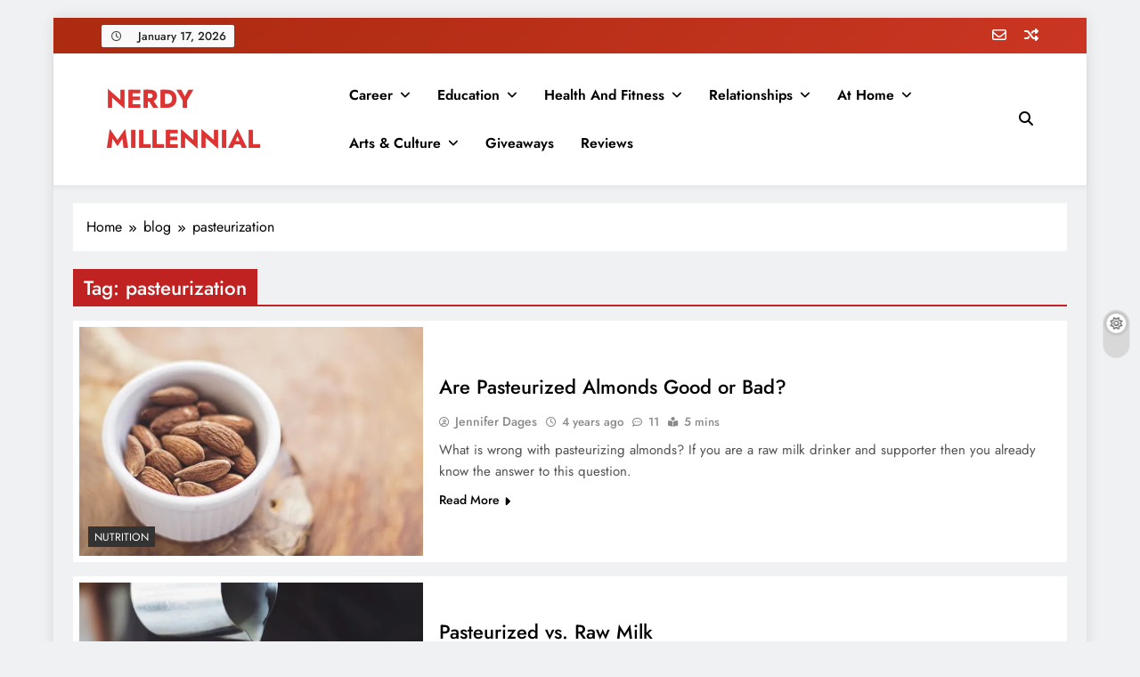

--- FILE ---
content_type: text/html; charset=UTF-8
request_url: https://nerdymillennial.com/tag/pasteurization/
body_size: 18175
content:
<!doctype html> <html lang="en-US"> <head> <meta charset="UTF-8"> <meta name="viewport" content="width=device-width, initial-scale=1"> <link rel="profile" href="https://gmpg.org/xfn/11"> <meta name='robots' content='index, follow, max-image-preview:large, max-snippet:-1, max-video-preview:-1' /> <title>pasteurization Archives - NERDY MILLENNIAL</title> <link rel="canonical" href="https://nerdymillennial.com/tag/pasteurization/" /> <meta property="og:locale" content="en_US" /> <meta property="og:type" content="article" /> <meta property="og:title" content="pasteurization Archives - NERDY MILLENNIAL" /> <meta property="og:url" content="https://nerdymillennial.com/tag/pasteurization/" /> <meta property="og:site_name" content="NERDY MILLENNIAL" /> <meta property="og:image" content="https://i0.wp.com/nerdymillennial.com/wp-content/uploads/2013/11/diy-powdered-coffee-creamer.jpg?fit=640%2C480&ssl=1" /> <meta property="og:image:width" content="640" /> <meta property="og:image:height" content="480" /> <meta property="og:image:type" content="image/jpeg" /> <meta name="twitter:card" content="summary_large_image" /> <meta name="twitter:site" content="@NerdyMil" /> <script data-jetpack-boost="ignore" type="application/ld+json" class="yoast-schema-graph">{"@context":"https://schema.org","@graph":[{"@type":"CollectionPage","@id":"https://nerdymillennial.com/tag/pasteurization/","url":"https://nerdymillennial.com/tag/pasteurization/","name":"pasteurization Archives - NERDY MILLENNIAL","isPartOf":{"@id":"https://nerdymillennial.com/#website"},"primaryImageOfPage":{"@id":"https://nerdymillennial.com/tag/pasteurization/#primaryimage"},"image":{"@id":"https://nerdymillennial.com/tag/pasteurization/#primaryimage"},"thumbnailUrl":"https://i0.wp.com/nerdymillennial.com/wp-content/uploads/2013/09/almonds-768699_640.jpg?fit=640%2C426&ssl=1","breadcrumb":{"@id":"https://nerdymillennial.com/tag/pasteurization/#breadcrumb"},"inLanguage":"en-US"},{"@type":"ImageObject","inLanguage":"en-US","@id":"https://nerdymillennial.com/tag/pasteurization/#primaryimage","url":"https://i0.wp.com/nerdymillennial.com/wp-content/uploads/2013/09/almonds-768699_640.jpg?fit=640%2C426&ssl=1","contentUrl":"https://i0.wp.com/nerdymillennial.com/wp-content/uploads/2013/09/almonds-768699_640.jpg?fit=640%2C426&ssl=1","width":640,"height":426},{"@type":"BreadcrumbList","@id":"https://nerdymillennial.com/tag/pasteurization/#breadcrumb","itemListElement":[{"@type":"ListItem","position":1,"name":"Home","item":"https://nerdymillennial.com/"},{"@type":"ListItem","position":2,"name":"blog","item":"https://nerdymillennial.com/blog/"},{"@type":"ListItem","position":3,"name":"pasteurization"}]},{"@type":"WebSite","@id":"https://nerdymillennial.com/#website","url":"https://nerdymillennial.com/","name":"NERDY MILLENNIAL","description":"This blog all about millennials sharing their passion, ideas, and expertise about blogging, healthy living, self-improvement, education, parenting, and more!","publisher":{"@id":"https://nerdymillennial.com/#organization"},"potentialAction":[{"@type":"SearchAction","target":{"@type":"EntryPoint","urlTemplate":"https://nerdymillennial.com/?s={search_term_string}"},"query-input":{"@type":"PropertyValueSpecification","valueRequired":true,"valueName":"search_term_string"}}],"inLanguage":"en-US"},{"@type":"Organization","@id":"https://nerdymillennial.com/#organization","name":"Clearwater Counseling","url":"https://nerdymillennial.com/","logo":{"@type":"ImageObject","inLanguage":"en-US","@id":"https://nerdymillennial.com/#/schema/logo/image/","url":"https://nerdymillennial.com/wp-content/uploads/2022/01/nerdy-millennial-logo.png","contentUrl":"https://nerdymillennial.com/wp-content/uploads/2022/01/nerdy-millennial-logo.png","width":500,"height":500,"caption":"Clearwater Counseling"},"image":{"@id":"https://nerdymillennial.com/#/schema/logo/image/"},"sameAs":["https://www.facebook.com/NerdyMillennial/","https://x.com/NerdyMil","https://www.instagram.com/nerdy_millennial/","https://www.pinterest.com/nerdymillennial/"]}]}</script> <link rel='dns-prefetch' href='//www.googletagmanager.com' /> <link rel='dns-prefetch' href='//cdn.openshareweb.com' /> <link rel='dns-prefetch' href='//cdn.shareaholic.net' /> <link rel='dns-prefetch' href='//www.shareaholic.net' /> <link rel='dns-prefetch' href='//analytics.shareaholic.com' /> <link rel='dns-prefetch' href='//recs.shareaholic.com' /> <link rel='dns-prefetch' href='//partner.shareaholic.com' /> <link rel='preconnect' href='//i0.wp.com' /> <link rel="alternate" type="application/rss+xml" title="NERDY MILLENNIAL &raquo; Feed" href="https://nerdymillennial.com/feed/" /> <link rel="alternate" type="application/rss+xml" title="NERDY MILLENNIAL &raquo; Comments Feed" href="https://nerdymillennial.com/comments/feed/" /> <link rel="alternate" type="application/rss+xml" title="NERDY MILLENNIAL &raquo; pasteurization Tag Feed" href="https://nerdymillennial.com/tag/pasteurization/feed/" /> <link rel='preload' href='//cdn.shareaholic.net/assets/pub/shareaholic.js' as='script'/> <meta name='shareaholic:site_name' content='NERDY MILLENNIAL' /> <meta name='shareaholic:language' content='en-US' /> <meta name='shareaholic:article_visibility' content='private' /> <meta name='shareaholic:site_id' content='162fa2c01213e17a7c07303f7724ce98' /> <meta name='shareaholic:wp_version' content='9.7.13' /> <style id='wp-img-auto-sizes-contain-inline-css'> img:is([sizes=auto i],[sizes^="auto," i]){contain-intrinsic-size:3000px 1500px} </style> <style id='wp-emoji-styles-inline-css'> img.wp-smiley, img.emoji { display: inline !important; border: none !important; box-shadow: none !important; height: 1em !important; width: 1em !important; margin: 0 0.07em !important; vertical-align: -0.1em !important; background: none !important; padding: 0 !important; } </style> <style id='wp-block-library-inline-css'> :root{--wp-block-synced-color:#7a00df;--wp-block-synced-color--rgb:122,0,223;--wp-bound-block-color:var(--wp-block-synced-color);--wp-editor-canvas-background:#ddd;--wp-admin-theme-color:#007cba;--wp-admin-theme-color--rgb:0,124,186;--wp-admin-theme-color-darker-10:#006ba1;--wp-admin-theme-color-darker-10--rgb:0,107,160.5;--wp-admin-theme-color-darker-20:#005a87;--wp-admin-theme-color-darker-20--rgb:0,90,135;--wp-admin-border-width-focus:2px}@media (min-resolution:192dpi){:root{--wp-admin-border-width-focus:1.5px}}.wp-element-button{cursor:pointer}:root .has-very-light-gray-background-color{background-color:#eee}:root .has-very-dark-gray-background-color{background-color:#313131}:root .has-very-light-gray-color{color:#eee}:root .has-very-dark-gray-color{color:#313131}:root .has-vivid-green-cyan-to-vivid-cyan-blue-gradient-background{background:linear-gradient(135deg,#00d084,#0693e3)}:root .has-purple-crush-gradient-background{background:linear-gradient(135deg,#34e2e4,#4721fb 50%,#ab1dfe)}:root .has-hazy-dawn-gradient-background{background:linear-gradient(135deg,#faaca8,#dad0ec)}:root .has-subdued-olive-gradient-background{background:linear-gradient(135deg,#fafae1,#67a671)}:root .has-atomic-cream-gradient-background{background:linear-gradient(135deg,#fdd79a,#004a59)}:root .has-nightshade-gradient-background{background:linear-gradient(135deg,#330968,#31cdcf)}:root .has-midnight-gradient-background{background:linear-gradient(135deg,#020381,#2874fc)}:root{--wp--preset--font-size--normal:16px;--wp--preset--font-size--huge:42px}.has-regular-font-size{font-size:1em}.has-larger-font-size{font-size:2.625em}.has-normal-font-size{font-size:var(--wp--preset--font-size--normal)}.has-huge-font-size{font-size:var(--wp--preset--font-size--huge)}.has-text-align-center{text-align:center}.has-text-align-left{text-align:left}.has-text-align-right{text-align:right}.has-fit-text{white-space:nowrap!important}#end-resizable-editor-section{display:none}.aligncenter{clear:both}.items-justified-left{justify-content:flex-start}.items-justified-center{justify-content:center}.items-justified-right{justify-content:flex-end}.items-justified-space-between{justify-content:space-between}.screen-reader-text{border:0;clip-path:inset(50%);height:1px;margin:-1px;overflow:hidden;padding:0;position:absolute;width:1px;word-wrap:normal!important}.screen-reader-text:focus{background-color:#ddd;clip-path:none;color:#444;display:block;font-size:1em;height:auto;left:5px;line-height:normal;padding:15px 23px 14px;text-decoration:none;top:5px;width:auto;z-index:100000}html :where(.has-border-color){border-style:solid}html :where([style*=border-top-color]){border-top-style:solid}html :where([style*=border-right-color]){border-right-style:solid}html :where([style*=border-bottom-color]){border-bottom-style:solid}html :where([style*=border-left-color]){border-left-style:solid}html :where([style*=border-width]){border-style:solid}html :where([style*=border-top-width]){border-top-style:solid}html :where([style*=border-right-width]){border-right-style:solid}html :where([style*=border-bottom-width]){border-bottom-style:solid}html :where([style*=border-left-width]){border-left-style:solid}html :where(img[class*=wp-image-]){height:auto;max-width:100%}:where(figure){margin:0 0 1em}html :where(.is-position-sticky){--wp-admin--admin-bar--position-offset:var(--wp-admin--admin-bar--height,0px)}@media screen and (max-width:600px){html :where(.is-position-sticky){--wp-admin--admin-bar--position-offset:0px}} </style><style id='wp-block-latest-posts-inline-css'> .wp-block-latest-posts{box-sizing:border-box}.wp-block-latest-posts.alignleft{margin-right:2em}.wp-block-latest-posts.alignright{margin-left:2em}.wp-block-latest-posts.wp-block-latest-posts__list{list-style:none}.wp-block-latest-posts.wp-block-latest-posts__list li{clear:both;overflow-wrap:break-word}.wp-block-latest-posts.is-grid{display:flex;flex-wrap:wrap}.wp-block-latest-posts.is-grid li{margin:0 1.25em 1.25em 0;width:100%}@media (min-width:600px){.wp-block-latest-posts.columns-2 li{width:calc(50% - .625em)}.wp-block-latest-posts.columns-2 li:nth-child(2n){margin-right:0}.wp-block-latest-posts.columns-3 li{width:calc(33.33333% - .83333em)}.wp-block-latest-posts.columns-3 li:nth-child(3n){margin-right:0}.wp-block-latest-posts.columns-4 li{width:calc(25% - .9375em)}.wp-block-latest-posts.columns-4 li:nth-child(4n){margin-right:0}.wp-block-latest-posts.columns-5 li{width:calc(20% - 1em)}.wp-block-latest-posts.columns-5 li:nth-child(5n){margin-right:0}.wp-block-latest-posts.columns-6 li{width:calc(16.66667% - 1.04167em)}.wp-block-latest-posts.columns-6 li:nth-child(6n){margin-right:0}}:root :where(.wp-block-latest-posts.is-grid){padding:0}:root :where(.wp-block-latest-posts.wp-block-latest-posts__list){padding-left:0}.wp-block-latest-posts__post-author,.wp-block-latest-posts__post-date{display:block;font-size:.8125em}.wp-block-latest-posts__post-excerpt,.wp-block-latest-posts__post-full-content{margin-bottom:1em;margin-top:.5em}.wp-block-latest-posts__featured-image a{display:inline-block}.wp-block-latest-posts__featured-image img{height:auto;max-width:100%;width:auto}.wp-block-latest-posts__featured-image.alignleft{float:left;margin-right:1em}.wp-block-latest-posts__featured-image.alignright{float:right;margin-left:1em}.wp-block-latest-posts__featured-image.aligncenter{margin-bottom:1em;text-align:center} </style> <style id='wp-block-search-inline-css'> .wp-block-search__button{margin-left:10px;word-break:normal}.wp-block-search__button.has-icon{line-height:0}.wp-block-search__button svg{height:1.25em;min-height:24px;min-width:24px;width:1.25em;fill:currentColor;vertical-align:text-bottom}:where(.wp-block-search__button){border:1px solid #ccc;padding:6px 10px}.wp-block-search__inside-wrapper{display:flex;flex:auto;flex-wrap:nowrap;max-width:100%}.wp-block-search__label{width:100%}.wp-block-search.wp-block-search__button-only .wp-block-search__button{box-sizing:border-box;display:flex;flex-shrink:0;justify-content:center;margin-left:0;max-width:100%}.wp-block-search.wp-block-search__button-only .wp-block-search__inside-wrapper{min-width:0!important;transition-property:width}.wp-block-search.wp-block-search__button-only .wp-block-search__input{flex-basis:100%;transition-duration:.3s}.wp-block-search.wp-block-search__button-only.wp-block-search__searchfield-hidden,.wp-block-search.wp-block-search__button-only.wp-block-search__searchfield-hidden .wp-block-search__inside-wrapper{overflow:hidden}.wp-block-search.wp-block-search__button-only.wp-block-search__searchfield-hidden .wp-block-search__input{border-left-width:0!important;border-right-width:0!important;flex-basis:0;flex-grow:0;margin:0;min-width:0!important;padding-left:0!important;padding-right:0!important;width:0!important}:where(.wp-block-search__input){appearance:none;border:1px solid #949494;flex-grow:1;font-family:inherit;font-size:inherit;font-style:inherit;font-weight:inherit;letter-spacing:inherit;line-height:inherit;margin-left:0;margin-right:0;min-width:3rem;padding:8px;text-decoration:unset!important;text-transform:inherit}:where(.wp-block-search__button-inside .wp-block-search__inside-wrapper){background-color:#fff;border:1px solid #949494;box-sizing:border-box;padding:4px}:where(.wp-block-search__button-inside .wp-block-search__inside-wrapper) .wp-block-search__input{border:none;border-radius:0;padding:0 4px}:where(.wp-block-search__button-inside .wp-block-search__inside-wrapper) .wp-block-search__input:focus{outline:none}:where(.wp-block-search__button-inside .wp-block-search__inside-wrapper) :where(.wp-block-search__button){padding:4px 8px}.wp-block-search.aligncenter .wp-block-search__inside-wrapper{margin:auto}.wp-block[data-align=right] .wp-block-search.wp-block-search__button-only .wp-block-search__inside-wrapper{float:right} </style> <style id='global-styles-inline-css'> :root{--wp--preset--aspect-ratio--square: 1;--wp--preset--aspect-ratio--4-3: 4/3;--wp--preset--aspect-ratio--3-4: 3/4;--wp--preset--aspect-ratio--3-2: 3/2;--wp--preset--aspect-ratio--2-3: 2/3;--wp--preset--aspect-ratio--16-9: 16/9;--wp--preset--aspect-ratio--9-16: 9/16;--wp--preset--color--black: #000000;--wp--preset--color--cyan-bluish-gray: #abb8c3;--wp--preset--color--white: #ffffff;--wp--preset--color--pale-pink: #f78da7;--wp--preset--color--vivid-red: #cf2e2e;--wp--preset--color--luminous-vivid-orange: #ff6900;--wp--preset--color--luminous-vivid-amber: #fcb900;--wp--preset--color--light-green-cyan: #7bdcb5;--wp--preset--color--vivid-green-cyan: #00d084;--wp--preset--color--pale-cyan-blue: #8ed1fc;--wp--preset--color--vivid-cyan-blue: #0693e3;--wp--preset--color--vivid-purple: #9b51e0;--wp--preset--gradient--vivid-cyan-blue-to-vivid-purple: linear-gradient(135deg,rgb(6,147,227) 0%,rgb(155,81,224) 100%);--wp--preset--gradient--light-green-cyan-to-vivid-green-cyan: linear-gradient(135deg,rgb(122,220,180) 0%,rgb(0,208,130) 100%);--wp--preset--gradient--luminous-vivid-amber-to-luminous-vivid-orange: linear-gradient(135deg,rgb(252,185,0) 0%,rgb(255,105,0) 100%);--wp--preset--gradient--luminous-vivid-orange-to-vivid-red: linear-gradient(135deg,rgb(255,105,0) 0%,rgb(207,46,46) 100%);--wp--preset--gradient--very-light-gray-to-cyan-bluish-gray: linear-gradient(135deg,rgb(238,238,238) 0%,rgb(169,184,195) 100%);--wp--preset--gradient--cool-to-warm-spectrum: linear-gradient(135deg,rgb(74,234,220) 0%,rgb(151,120,209) 20%,rgb(207,42,186) 40%,rgb(238,44,130) 60%,rgb(251,105,98) 80%,rgb(254,248,76) 100%);--wp--preset--gradient--blush-light-purple: linear-gradient(135deg,rgb(255,206,236) 0%,rgb(152,150,240) 100%);--wp--preset--gradient--blush-bordeaux: linear-gradient(135deg,rgb(254,205,165) 0%,rgb(254,45,45) 50%,rgb(107,0,62) 100%);--wp--preset--gradient--luminous-dusk: linear-gradient(135deg,rgb(255,203,112) 0%,rgb(199,81,192) 50%,rgb(65,88,208) 100%);--wp--preset--gradient--pale-ocean: linear-gradient(135deg,rgb(255,245,203) 0%,rgb(182,227,212) 50%,rgb(51,167,181) 100%);--wp--preset--gradient--electric-grass: linear-gradient(135deg,rgb(202,248,128) 0%,rgb(113,206,126) 100%);--wp--preset--gradient--midnight: linear-gradient(135deg,rgb(2,3,129) 0%,rgb(40,116,252) 100%);--wp--preset--font-size--small: 13px;--wp--preset--font-size--medium: 20px;--wp--preset--font-size--large: 36px;--wp--preset--font-size--x-large: 42px;--wp--preset--spacing--20: 0.44rem;--wp--preset--spacing--30: 0.67rem;--wp--preset--spacing--40: 1rem;--wp--preset--spacing--50: 1.5rem;--wp--preset--spacing--60: 2.25rem;--wp--preset--spacing--70: 3.38rem;--wp--preset--spacing--80: 5.06rem;--wp--preset--shadow--natural: 6px 6px 9px rgba(0, 0, 0, 0.2);--wp--preset--shadow--deep: 12px 12px 50px rgba(0, 0, 0, 0.4);--wp--preset--shadow--sharp: 6px 6px 0px rgba(0, 0, 0, 0.2);--wp--preset--shadow--outlined: 6px 6px 0px -3px rgb(255, 255, 255), 6px 6px rgb(0, 0, 0);--wp--preset--shadow--crisp: 6px 6px 0px rgb(0, 0, 0);}:where(.is-layout-flex){gap: 0.5em;}:where(.is-layout-grid){gap: 0.5em;}body .is-layout-flex{display: flex;}.is-layout-flex{flex-wrap: wrap;align-items: center;}.is-layout-flex > :is(*, div){margin: 0;}body .is-layout-grid{display: grid;}.is-layout-grid > :is(*, div){margin: 0;}:where(.wp-block-columns.is-layout-flex){gap: 2em;}:where(.wp-block-columns.is-layout-grid){gap: 2em;}:where(.wp-block-post-template.is-layout-flex){gap: 1.25em;}:where(.wp-block-post-template.is-layout-grid){gap: 1.25em;}.has-black-color{color: var(--wp--preset--color--black) !important;}.has-cyan-bluish-gray-color{color: var(--wp--preset--color--cyan-bluish-gray) !important;}.has-white-color{color: var(--wp--preset--color--white) !important;}.has-pale-pink-color{color: var(--wp--preset--color--pale-pink) !important;}.has-vivid-red-color{color: var(--wp--preset--color--vivid-red) !important;}.has-luminous-vivid-orange-color{color: var(--wp--preset--color--luminous-vivid-orange) !important;}.has-luminous-vivid-amber-color{color: var(--wp--preset--color--luminous-vivid-amber) !important;}.has-light-green-cyan-color{color: var(--wp--preset--color--light-green-cyan) !important;}.has-vivid-green-cyan-color{color: var(--wp--preset--color--vivid-green-cyan) !important;}.has-pale-cyan-blue-color{color: var(--wp--preset--color--pale-cyan-blue) !important;}.has-vivid-cyan-blue-color{color: var(--wp--preset--color--vivid-cyan-blue) !important;}.has-vivid-purple-color{color: var(--wp--preset--color--vivid-purple) !important;}.has-black-background-color{background-color: var(--wp--preset--color--black) !important;}.has-cyan-bluish-gray-background-color{background-color: var(--wp--preset--color--cyan-bluish-gray) !important;}.has-white-background-color{background-color: var(--wp--preset--color--white) !important;}.has-pale-pink-background-color{background-color: var(--wp--preset--color--pale-pink) !important;}.has-vivid-red-background-color{background-color: var(--wp--preset--color--vivid-red) !important;}.has-luminous-vivid-orange-background-color{background-color: var(--wp--preset--color--luminous-vivid-orange) !important;}.has-luminous-vivid-amber-background-color{background-color: var(--wp--preset--color--luminous-vivid-amber) !important;}.has-light-green-cyan-background-color{background-color: var(--wp--preset--color--light-green-cyan) !important;}.has-vivid-green-cyan-background-color{background-color: var(--wp--preset--color--vivid-green-cyan) !important;}.has-pale-cyan-blue-background-color{background-color: var(--wp--preset--color--pale-cyan-blue) !important;}.has-vivid-cyan-blue-background-color{background-color: var(--wp--preset--color--vivid-cyan-blue) !important;}.has-vivid-purple-background-color{background-color: var(--wp--preset--color--vivid-purple) !important;}.has-black-border-color{border-color: var(--wp--preset--color--black) !important;}.has-cyan-bluish-gray-border-color{border-color: var(--wp--preset--color--cyan-bluish-gray) !important;}.has-white-border-color{border-color: var(--wp--preset--color--white) !important;}.has-pale-pink-border-color{border-color: var(--wp--preset--color--pale-pink) !important;}.has-vivid-red-border-color{border-color: var(--wp--preset--color--vivid-red) !important;}.has-luminous-vivid-orange-border-color{border-color: var(--wp--preset--color--luminous-vivid-orange) !important;}.has-luminous-vivid-amber-border-color{border-color: var(--wp--preset--color--luminous-vivid-amber) !important;}.has-light-green-cyan-border-color{border-color: var(--wp--preset--color--light-green-cyan) !important;}.has-vivid-green-cyan-border-color{border-color: var(--wp--preset--color--vivid-green-cyan) !important;}.has-pale-cyan-blue-border-color{border-color: var(--wp--preset--color--pale-cyan-blue) !important;}.has-vivid-cyan-blue-border-color{border-color: var(--wp--preset--color--vivid-cyan-blue) !important;}.has-vivid-purple-border-color{border-color: var(--wp--preset--color--vivid-purple) !important;}.has-vivid-cyan-blue-to-vivid-purple-gradient-background{background: var(--wp--preset--gradient--vivid-cyan-blue-to-vivid-purple) !important;}.has-light-green-cyan-to-vivid-green-cyan-gradient-background{background: var(--wp--preset--gradient--light-green-cyan-to-vivid-green-cyan) !important;}.has-luminous-vivid-amber-to-luminous-vivid-orange-gradient-background{background: var(--wp--preset--gradient--luminous-vivid-amber-to-luminous-vivid-orange) !important;}.has-luminous-vivid-orange-to-vivid-red-gradient-background{background: var(--wp--preset--gradient--luminous-vivid-orange-to-vivid-red) !important;}.has-very-light-gray-to-cyan-bluish-gray-gradient-background{background: var(--wp--preset--gradient--very-light-gray-to-cyan-bluish-gray) !important;}.has-cool-to-warm-spectrum-gradient-background{background: var(--wp--preset--gradient--cool-to-warm-spectrum) !important;}.has-blush-light-purple-gradient-background{background: var(--wp--preset--gradient--blush-light-purple) !important;}.has-blush-bordeaux-gradient-background{background: var(--wp--preset--gradient--blush-bordeaux) !important;}.has-luminous-dusk-gradient-background{background: var(--wp--preset--gradient--luminous-dusk) !important;}.has-pale-ocean-gradient-background{background: var(--wp--preset--gradient--pale-ocean) !important;}.has-electric-grass-gradient-background{background: var(--wp--preset--gradient--electric-grass) !important;}.has-midnight-gradient-background{background: var(--wp--preset--gradient--midnight) !important;}.has-small-font-size{font-size: var(--wp--preset--font-size--small) !important;}.has-medium-font-size{font-size: var(--wp--preset--font-size--medium) !important;}.has-large-font-size{font-size: var(--wp--preset--font-size--large) !important;}.has-x-large-font-size{font-size: var(--wp--preset--font-size--x-large) !important;} </style> <style id='classic-theme-styles-inline-css'> /*! This file is auto-generated */ .wp-block-button__link{color:#fff;background-color:#32373c;border-radius:9999px;box-shadow:none;text-decoration:none;padding:calc(.667em + 2px) calc(1.333em + 2px);font-size:1.125em}.wp-block-file__button{background:#32373c;color:#fff;text-decoration:none} </style> <link rel='stylesheet' id='wprm-public-css' href='https://nerdymillennial.com/wp-content/plugins/wp-recipe-maker/dist/public-modern.css?ver=10.3.2' media='all' /> <link rel='stylesheet' id='wpjoli-joli-tocv2-styles-css' href='https://nerdymillennial.com/wp-content/plugins/joli-table-of-contents/assets/public/css/wpjoli-joli-table-of-contents.min.css?ver=2.8.1' media='all' /> <link rel='stylesheet' id='wpjoli-joli-tocv2-theme-basic-light-css' href='https://nerdymillennial.com/wp-content/plugins/joli-table-of-contents/assets/public/css/themes/basic-light.min.css?ver=2.8.1' media='all' /> <link rel='stylesheet' id='contact-form-7-css' href='https://nerdymillennial.com/wp-content/plugins/contact-form-7/includes/css/styles.css?ver=6.1.4' media='all' /> <link rel='stylesheet' id='bkswcss-css' href='https://nerdymillennial.com/wp-content/plugins/short-code/css/shortcode.css?ver=6.9' media='all' /> <link rel='stylesheet' id='cmplz-general-css' href='https://nerdymillennial.com/wp-content/plugins/complianz-gdpr/assets/css/cookieblocker.min.css?ver=1765964125' media='all' /> <link rel='stylesheet' id='fontawesome-css' href='https://nerdymillennial.com/wp-content/themes/digital-newspaper/assets/lib/fontawesome/css/all.min.css?ver=5.15.3' media='all' /> <link rel='stylesheet' id='slick-css' href='https://nerdymillennial.com/wp-content/themes/digital-newspaper/assets/lib/slick/slick.css?ver=1.8.1' media='all' /> <link rel='stylesheet' id='digital-newspaper-typo-fonts-css' href='https://nerdymillennial.com/wp-content/fonts/bbd0a89bd2b991ea0d09046f321ebbb3.css' media='all' /> <link rel='stylesheet' id='digital-newspaper-style-css' href='https://nerdymillennial.com/wp-content/themes/digital-newspaper/style.css?ver=1.1.17' media='all' /> <style id='digital-newspaper-style-inline-css'> body.digital_newspaper_font_typography{ --digital-newspaper-global-preset-color-1: #c02222;} body.digital_newspaper_font_typography{ --digital-newspaper-global-preset-color-2: #27272a;} body.digital_newspaper_font_typography{ --digital-newspaper-global-preset-color-3: #da1f1f;} body.digital_newspaper_font_typography{ --digital-newspaper-global-preset-color-4: #eab308;} body.digital_newspaper_font_typography{ --digital-newspaper-global-preset-color-5: #84cc16;} body.digital_newspaper_font_typography{ --digital-newspaper-global-preset-color-6: #22c55e;} body.digital_newspaper_font_typography{ --digital-newspaper-global-preset-color-7: #06b6d4;} body.digital_newspaper_font_typography{ --digital-newspaper-global-preset-color-8: #0284c7;} body.digital_newspaper_font_typography{ --digital-newspaper-global-preset-color-9: #6366f1;} body.digital_newspaper_font_typography{ --digital-newspaper-global-preset-color-10: #84cc16;} body.digital_newspaper_font_typography{ --digital-newspaper-global-preset-color-11: #a855f7;} body.digital_newspaper_font_typography{ --digital-newspaper-global-preset-color-12: #f43f5e;} body.digital_newspaper_font_typography{ --digital-newspaper-global-preset-gradient-color-1: linear-gradient( 135deg, #485563 10%, #29323c 100%);} body.digital_newspaper_font_typography{ --digital-newspaper-global-preset-gradient-color-2: linear-gradient(135deg,rgb(173,43,17) 10%,rgb(202,54,35) 100%);} body.digital_newspaper_font_typography{ --digital-newspaper-global-preset-gradient-color-3: linear-gradient( 135deg, #00416A 10%, #E4E5E6 100%);} body.digital_newspaper_font_typography{ --digital-newspaper-global-preset-gradient-color-4: linear-gradient( 135deg, #CE9FFC 10%, #7367F0 100%);} body.digital_newspaper_font_typography{ --digital-newspaper-global-preset-gradient-color-5: linear-gradient( 135deg, #90F7EC 10%, #32CCBC 100%);} body.digital_newspaper_font_typography{ --digital-newspaper-global-preset-gradient-color-6: linear-gradient( 135deg, #81FBB8 10%, #28C76F 100%);} body.digital_newspaper_font_typography{ --digital-newspaper-global-preset-gradient-color-7: linear-gradient( 135deg, #EB3349 10%, #F45C43 100%);} body.digital_newspaper_font_typography{ --digital-newspaper-global-preset-gradient-color-8: linear-gradient( 135deg, #FFF720 10%, #3CD500 100%);} body.digital_newspaper_font_typography{ --digital-newspaper-global-preset-gradient-color-9: linear-gradient( 135deg, #FF96F9 10%, #C32BAC 100%);} body.digital_newspaper_font_typography{ --digital-newspaper-global-preset-gradient-color-10: linear-gradient( 135deg, #69FF97 10%, #00E4FF 100%);} body.digital_newspaper_font_typography{ --digital-newspaper-global-preset-gradient-color-11: linear-gradient( 135deg, #3C8CE7 10%, #00EAFF 100%);} body.digital_newspaper_font_typography{ --digital-newspaper-global-preset-gradient-color-12: linear-gradient( 135deg, #FF7AF5 10%, #513162 100%);} .digital_newspaper_font_typography { --header-padding: 15px;} .digital_newspaper_font_typography { --header-padding-tablet: 10px;} .digital_newspaper_font_typography { --header-padding-smartphone: 10px;}.digital_newspaper_main_body .site-header.layout--default .top-header{ background: var( --digital-newspaper-global-preset-gradient-color-2 )}.digital_newspaper_font_typography { --site-title-family : Jost; } .digital_newspaper_font_typography { --site-title-weight : 700; } .digital_newspaper_font_typography { --site-title-texttransform : unset; } .digital_newspaper_font_typography { --site-title-textdecoration : none; } .digital_newspaper_font_typography { --site-title-size : 29px; } .digital_newspaper_font_typography { --site-title-size-tab : 29px; } .digital_newspaper_font_typography { --site-title-size-mobile : 29px; } .digital_newspaper_font_typography { --site-title-lineheight : 45px; } .digital_newspaper_font_typography { --site-title-lineheight-tab : 42px; } .digital_newspaper_font_typography { --site-title-lineheight-mobile : 40px; } .digital_newspaper_font_typography { --site-title-letterspacing : 0px; } .digital_newspaper_font_typography { --site-title-letterspacing-tab : 0px; } .digital_newspaper_font_typography { --site-title-letterspacing-mobile : 0px; } .digital_newspaper_font_typography { --block-title-family : Jost; } .digital_newspaper_font_typography { --block-title-weight : 500; } .digital_newspaper_font_typography { --block-title-texttransform : unset; } .digital_newspaper_font_typography { --block-title-textdecoration : none; } .digital_newspaper_font_typography { --block-title-size : 26px; } .digital_newspaper_font_typography { --block-title-size-tab : 26px; } .digital_newspaper_font_typography { --block-title-size-mobile : 25px; } .digital_newspaper_font_typography { --block-title-lineheight : 30px; } .digital_newspaper_font_typography { --block-title-lineheight-tab : 30px; } .digital_newspaper_font_typography { --block-title-lineheight-mobile : 30px; } .digital_newspaper_font_typography { --block-title-letterspacing : 0px; } .digital_newspaper_font_typography { --block-title-letterspacing-tab : 0px; } .digital_newspaper_font_typography { --block-title-letterspacing-mobile : 0px; } .digital_newspaper_font_typography { --post-title-family : Jost; } .digital_newspaper_font_typography { --post-title-weight : 500; } .digital_newspaper_font_typography { --post-title-texttransform : unset; } .digital_newspaper_font_typography { --post-title-textdecoration : none; } .digital_newspaper_font_typography { --post-title-size : 22px; } .digital_newspaper_font_typography { --post-title-size-tab : 20px; } .digital_newspaper_font_typography { --post-title-size-mobile : 19px; } .digital_newspaper_font_typography { --post-title-lineheight : 27px; } .digital_newspaper_font_typography { --post-title-lineheight-tab : 27px; } .digital_newspaper_font_typography { --post-title-lineheight-mobile : 27px; } .digital_newspaper_font_typography { --post-title-letterspacing : 0px; } .digital_newspaper_font_typography { --post-title-letterspacing-tab : 0px; } .digital_newspaper_font_typography { --post-title-letterspacing-mobile : 0px; } .digital_newspaper_font_typography { --meta-family : Jost; } .digital_newspaper_font_typography { --meta-weight : 500; } .digital_newspaper_font_typography { --meta-texttransform : unset; } .digital_newspaper_font_typography { --meta-textdecoration : none; } .digital_newspaper_font_typography { --meta-size : 14px; } .digital_newspaper_font_typography { --meta-size-tab : 14px; } .digital_newspaper_font_typography { --meta-size-mobile : 14px; } .digital_newspaper_font_typography { --meta-lineheight : 20px; } .digital_newspaper_font_typography { --meta-lineheight-tab : 20px; } .digital_newspaper_font_typography { --meta-lineheight-mobile : 20px; } .digital_newspaper_font_typography { --meta-letterspacing : 0px; } .digital_newspaper_font_typography { --meta-letterspacing-tab : 0px; } .digital_newspaper_font_typography { --meta-letterspacing-mobile : 0px; } .digital_newspaper_font_typography { --content-family : Jost; } .digital_newspaper_font_typography { --content-weight : 400; } .digital_newspaper_font_typography { --content-texttransform : unset; } .digital_newspaper_font_typography { --content-textdecoration : none; } .digital_newspaper_font_typography { --content-size : 15px; } .digital_newspaper_font_typography { --content-size-tab : 15px; } .digital_newspaper_font_typography { --content-size-mobile : 15px; } .digital_newspaper_font_typography { --content-lineheight : 24px; } .digital_newspaper_font_typography { --content-lineheight-tab : 24px; } .digital_newspaper_font_typography { --content-lineheight-mobile : 24px; } .digital_newspaper_font_typography { --content-letterspacing : 0px; } .digital_newspaper_font_typography { --content-letterspacing-tab : 0px; } .digital_newspaper_font_typography { --content-letterspacing-mobile : 0px; } .digital_newspaper_font_typography { --menu-family : Jost; } .digital_newspaper_font_typography { --menu-weight : 600; } .digital_newspaper_font_typography { --menu-texttransform : unset; } .digital_newspaper_font_typography { --menu-textdecoration : none; } .digital_newspaper_font_typography { --menu-size : 15px; } .digital_newspaper_font_typography { --menu-size-tab : 16px; } .digital_newspaper_font_typography { --menu-size-mobile : 16px; } .digital_newspaper_font_typography { --menu-lineheight : 24px; } .digital_newspaper_font_typography { --menu-lineheight-tab : 24px; } .digital_newspaper_font_typography { --menu-lineheight-mobile : 24px; } .digital_newspaper_font_typography { --menu-letterspacing : 0px; } .digital_newspaper_font_typography { --menu-letterspacing-tab : 0px; } .digital_newspaper_font_typography { --menu-letterspacing-mobile : 0px; } .digital_newspaper_font_typography { --submenu-family : Jost; } .digital_newspaper_font_typography { --submenu-weight : 700; } .digital_newspaper_font_typography { --submenu-texttransform : unset; } .digital_newspaper_font_typography { --submenu-textdecoration : none; } .digital_newspaper_font_typography { --submenu-size : 15px; } .digital_newspaper_font_typography { --submenu-size-tab : 15px; } .digital_newspaper_font_typography { --submenu-size-mobile : 15px; } .digital_newspaper_font_typography { --submenu-lineheight : 24px; } .digital_newspaper_font_typography { --submenu-lineheight-tab : 24px; } .digital_newspaper_font_typography { --submenu-lineheight-mobile : 24px; } .digital_newspaper_font_typography { --submenu-letterspacing : 0px; } .digital_newspaper_font_typography { --submenu-letterspacing-tab : 0px; } .digital_newspaper_font_typography { --submenu-letterspacing-mobile : 0px; } .digital_newspaper_font_typography { --single-title-family : Jost; } .digital_newspaper_font_typography { --single-title-weight : 700; } .digital_newspaper_font_typography { --single-title-texttransform : unset; } .digital_newspaper_font_typography { --single-title-textdecoration : none; } .digital_newspaper_font_typography { --single-title-size : 34px; } .digital_newspaper_font_typography { --single-title-size-tab : 32px; } .digital_newspaper_font_typography { --single-title-size-mobile : 30px; } .digital_newspaper_font_typography { --single-title-lineheight : 40px; } .digital_newspaper_font_typography { --single-title-lineheight-tab : 40px; } .digital_newspaper_font_typography { --single-title-lineheight-mobile : 35px; } .digital_newspaper_font_typography { --single-title-letterspacing : 0px; } .digital_newspaper_font_typography { --single-title-letterspacing-tab : 0px; } .digital_newspaper_font_typography { --single-title-letterspacing-mobile : 0px; } .digital_newspaper_font_typography { --single-meta-family : Jost; } .digital_newspaper_font_typography { --single-meta-weight : 500; } .digital_newspaper_font_typography { --single-meta-texttransform : unset; } .digital_newspaper_font_typography { --single-meta-textdecoration : none; } .digital_newspaper_font_typography { --single-meta-size : 14px; } .digital_newspaper_font_typography { --single-meta-size-tab : 14px; } .digital_newspaper_font_typography { --single-meta-size-mobile : 13px; } .digital_newspaper_font_typography { --single-meta-lineheight : 22px; } .digital_newspaper_font_typography { --single-meta-lineheight-tab : 22px; } .digital_newspaper_font_typography { --single-meta-lineheight-mobile : 22px; } .digital_newspaper_font_typography { --single-meta-letterspacing : 0px; } .digital_newspaper_font_typography { --single-meta-letterspacing-tab : 0px; } .digital_newspaper_font_typography { --single-meta-letterspacing-mobile : 0px; } .digital_newspaper_font_typography { --single-content-family : Jost; } .digital_newspaper_font_typography { --single-content-weight : 400; } .digital_newspaper_font_typography { --single-content-texttransform : unset; } .digital_newspaper_font_typography { --single-content-textdecoration : none; } .digital_newspaper_font_typography { --single-content-size : 17px; } .digital_newspaper_font_typography { --single-content-size-tab : 16px; } .digital_newspaper_font_typography { --single-content-size-mobile : 16px; } .digital_newspaper_font_typography { --single-content-lineheight : 27px; } .digital_newspaper_font_typography { --single-content-lineheight-tab : 22px; } .digital_newspaper_font_typography { --single-content-lineheight-mobile : 22px; } .digital_newspaper_font_typography { --single-content-letterspacing : 0px; } .digital_newspaper_font_typography { --single-content-letterspacing-tab : 0px; } .digital_newspaper_font_typography { --single-content-letterspacing-mobile : 0px; } body .site-branding img.custom-logo{ width: 230px; }@media(max-width: 940px) { body .site-branding img.custom-logo{ width: 200px; } } @media(max-width: 610px) { body .site-branding img.custom-logo{ width: 200px; } } .digital_newspaper_main_body { --site-bk-color: #F0F1F2} body.digital_newspaper_font_typography{ --digital-newspaper-animation-object-color: #FD4F18;} @media(max-width: 610px) { .ads-banner{ display : block;} }@media(max-width: 610px) { body #digital-newspaper-scroll-to-top.show{ display : none;} } body.digital_newspaper_main_body{ --theme-color-red: var( --digital-newspaper-global-preset-color-1 );} body.digital_newspaper_dark_mode{ --theme-color-red: var( --digital-newspaper-global-preset-color-1 );}body .post-categories .cat-item.cat-5448 { background-color : #333333} body .post-categories .cat-item.cat-5448:hover { background-color : #FD4F18} body .digital-newspaper-category-no-bk .post-categories .cat-item.cat-5448 a { color : #333333} body .digital-newspaper-category-no-bk .post-categories .cat-item.cat-5448 a:hover { color : #FD4F18;} body .post-categories .cat-item.cat-144 { background-color : #333333} body .post-categories .cat-item.cat-144:hover { background-color : var( --digital-newspaper-global-preset-color-1 )} body .digital-newspaper-category-no-bk .post-categories .cat-item.cat-144 a { color : #333333} body .digital-newspaper-category-no-bk .post-categories .cat-item.cat-144 a:hover { color : var( --digital-newspaper-global-preset-color-1 );} body .post-categories .cat-item.cat-271 { background-color : #333333} body .post-categories .cat-item.cat-271:hover { background-color : var( --digital-newspaper-global-preset-color-1 )} body .digital-newspaper-category-no-bk .post-categories .cat-item.cat-271 a { color : #333333} body .digital-newspaper-category-no-bk .post-categories .cat-item.cat-271 a:hover { color : var( --digital-newspaper-global-preset-color-1 );} body .post-categories .cat-item.cat-2531 { background-color : #333333} body .post-categories .cat-item.cat-2531:hover { background-color : var( --digital-newspaper-global-preset-color-1 )} body .digital-newspaper-category-no-bk .post-categories .cat-item.cat-2531 a { color : #333333} body .digital-newspaper-category-no-bk .post-categories .cat-item.cat-2531 a:hover { color : var( --digital-newspaper-global-preset-color-1 );} body .post-categories .cat-item.cat-2902 { background-color : #333333} body .post-categories .cat-item.cat-2902:hover { background-color : var( --digital-newspaper-global-preset-color-1 )} body .digital-newspaper-category-no-bk .post-categories .cat-item.cat-2902 a { color : #333333} body .digital-newspaper-category-no-bk .post-categories .cat-item.cat-2902 a:hover { color : var( --digital-newspaper-global-preset-color-1 );} body .post-categories .cat-item.cat-122 { background-color : #333333} body .post-categories .cat-item.cat-122:hover { background-color : var( --digital-newspaper-global-preset-color-1 )} body .digital-newspaper-category-no-bk .post-categories .cat-item.cat-122 a { color : #333333} body .digital-newspaper-category-no-bk .post-categories .cat-item.cat-122 a:hover { color : var( --digital-newspaper-global-preset-color-1 );} body .post-categories .cat-item.cat-2529 { background-color : #333333} body .post-categories .cat-item.cat-2529:hover { background-color : #FD4F18} body .digital-newspaper-category-no-bk .post-categories .cat-item.cat-2529 a { color : #333333} body .digital-newspaper-category-no-bk .post-categories .cat-item.cat-2529 a:hover { color : #FD4F18;} body .post-categories .cat-item.cat-2904 { background-color : #333333} body .post-categories .cat-item.cat-2904:hover { background-color : #FD4F18} body .digital-newspaper-category-no-bk .post-categories .cat-item.cat-2904 a { color : #333333} body .digital-newspaper-category-no-bk .post-categories .cat-item.cat-2904 a:hover { color : #FD4F18;} body .post-categories .cat-item.cat-87 { background-color : #333333} body .post-categories .cat-item.cat-87:hover { background-color : #FD4F18} body .digital-newspaper-category-no-bk .post-categories .cat-item.cat-87 a { color : #333333} body .digital-newspaper-category-no-bk .post-categories .cat-item.cat-87 a:hover { color : #FD4F18;} body .post-categories .cat-item.cat-86 { background-color : #333333} body .post-categories .cat-item.cat-86:hover { background-color : #FD4F18} body .digital-newspaper-category-no-bk .post-categories .cat-item.cat-86 a { color : #333333} body .digital-newspaper-category-no-bk .post-categories .cat-item.cat-86 a:hover { color : #FD4F18;} body .post-categories .cat-item.cat-2907 { background-color : #333333} body .post-categories .cat-item.cat-2907:hover { background-color : #FD4F18} body .digital-newspaper-category-no-bk .post-categories .cat-item.cat-2907 a { color : #333333} body .digital-newspaper-category-no-bk .post-categories .cat-item.cat-2907 a:hover { color : #FD4F18;} body .post-categories .cat-item.cat-118 { background-color : #333333} body .post-categories .cat-item.cat-118:hover { background-color : #FD4F18} body .digital-newspaper-category-no-bk .post-categories .cat-item.cat-118 a { color : #333333} body .digital-newspaper-category-no-bk .post-categories .cat-item.cat-118 a:hover { color : #FD4F18;} body .post-categories .cat-item.cat-2913 { background-color : #333333} body .post-categories .cat-item.cat-2913:hover { background-color : #FD4F18} body .digital-newspaper-category-no-bk .post-categories .cat-item.cat-2913 a { color : #333333} body .digital-newspaper-category-no-bk .post-categories .cat-item.cat-2913 a:hover { color : #FD4F18;} body .post-categories .cat-item.cat-428 { background-color : #333333} body .post-categories .cat-item.cat-428:hover { background-color : #FD4F18} body .digital-newspaper-category-no-bk .post-categories .cat-item.cat-428 a { color : #333333} body .digital-newspaper-category-no-bk .post-categories .cat-item.cat-428 a:hover { color : #FD4F18;} body .post-categories .cat-item.cat-145 { background-color : #333333} body .post-categories .cat-item.cat-145:hover { background-color : #FD4F18} body .digital-newspaper-category-no-bk .post-categories .cat-item.cat-145 a { color : #333333} body .digital-newspaper-category-no-bk .post-categories .cat-item.cat-145 a:hover { color : #FD4F18;} body .post-categories .cat-item.cat-193 { background-color : #333333} body .post-categories .cat-item.cat-193:hover { background-color : #FD4F18} body .digital-newspaper-category-no-bk .post-categories .cat-item.cat-193 a { color : #333333} body .digital-newspaper-category-no-bk .post-categories .cat-item.cat-193 a:hover { color : #FD4F18;} body .post-categories .cat-item.cat-2905 { background-color : #333333} body .post-categories .cat-item.cat-2905:hover { background-color : #FD4F18} body .digital-newspaper-category-no-bk .post-categories .cat-item.cat-2905 a { color : #333333} body .digital-newspaper-category-no-bk .post-categories .cat-item.cat-2905 a:hover { color : #FD4F18;} body .post-categories .cat-item.cat-1330 { background-color : #333333} body .post-categories .cat-item.cat-1330:hover { background-color : #FD4F18} body .digital-newspaper-category-no-bk .post-categories .cat-item.cat-1330 a { color : #333333} body .digital-newspaper-category-no-bk .post-categories .cat-item.cat-1330 a:hover { color : #FD4F18;} body .post-categories .cat-item.cat-152 { background-color : #333333} body .post-categories .cat-item.cat-152:hover { background-color : #FD4F18} body .digital-newspaper-category-no-bk .post-categories .cat-item.cat-152 a { color : #333333} body .digital-newspaper-category-no-bk .post-categories .cat-item.cat-152 a:hover { color : #FD4F18;} body .post-categories .cat-item.cat-140 { background-color : #333333} body .post-categories .cat-item.cat-140:hover { background-color : #FD4F18} body .digital-newspaper-category-no-bk .post-categories .cat-item.cat-140 a { color : #333333} body .digital-newspaper-category-no-bk .post-categories .cat-item.cat-140 a:hover { color : #FD4F18;} body .post-categories .cat-item.cat-2948 { background-color : #333333} body .post-categories .cat-item.cat-2948:hover { background-color : #FD4F18} body .digital-newspaper-category-no-bk .post-categories .cat-item.cat-2948 a { color : #333333} body .digital-newspaper-category-no-bk .post-categories .cat-item.cat-2948 a:hover { color : #FD4F18;} body .post-categories .cat-item.cat-128 { background-color : #333333} body .post-categories .cat-item.cat-128:hover { background-color : #FD4F18} body .digital-newspaper-category-no-bk .post-categories .cat-item.cat-128 a { color : #333333} body .digital-newspaper-category-no-bk .post-categories .cat-item.cat-128 a:hover { color : #FD4F18;} body .post-categories .cat-item.cat-275 { background-color : #333333} body .post-categories .cat-item.cat-275:hover { background-color : #FD4F18} body .digital-newspaper-category-no-bk .post-categories .cat-item.cat-275 a { color : #333333} body .digital-newspaper-category-no-bk .post-categories .cat-item.cat-275 a:hover { color : #FD4F18;} body .post-categories .cat-item.cat-85 { background-color : #333333} body .post-categories .cat-item.cat-85:hover { background-color : #FD4F18} body .digital-newspaper-category-no-bk .post-categories .cat-item.cat-85 a { color : #333333} body .digital-newspaper-category-no-bk .post-categories .cat-item.cat-85 a:hover { color : #FD4F18;} body .post-categories .cat-item.cat-2986 { background-color : #333333} body .post-categories .cat-item.cat-2986:hover { background-color : #FD4F18} body .digital-newspaper-category-no-bk .post-categories .cat-item.cat-2986 a { color : #333333} body .digital-newspaper-category-no-bk .post-categories .cat-item.cat-2986 a:hover { color : #FD4F18;} body .post-categories .cat-item.cat-581 { background-color : #333333} body .post-categories .cat-item.cat-581:hover { background-color : #FD4F18} body .digital-newspaper-category-no-bk .post-categories .cat-item.cat-581 a { color : #333333} body .digital-newspaper-category-no-bk .post-categories .cat-item.cat-581 a:hover { color : #FD4F18;} body .post-categories .cat-item.cat-2949 { background-color : #333333} body .post-categories .cat-item.cat-2949:hover { background-color : #FD4F18} body .digital-newspaper-category-no-bk .post-categories .cat-item.cat-2949 a { color : #333333} body .digital-newspaper-category-no-bk .post-categories .cat-item.cat-2949 a:hover { color : #FD4F18;} body .post-categories .cat-item.cat-280 { background-color : #333333} body .post-categories .cat-item.cat-280:hover { background-color : #FD4F18} body .digital-newspaper-category-no-bk .post-categories .cat-item.cat-280 a { color : #333333} body .digital-newspaper-category-no-bk .post-categories .cat-item.cat-280 a:hover { color : #FD4F18;} body .post-categories .cat-item.cat-2530 { background-color : #333333} body .post-categories .cat-item.cat-2530:hover { background-color : #FD4F18} body .digital-newspaper-category-no-bk .post-categories .cat-item.cat-2530 a { color : #333333} body .digital-newspaper-category-no-bk .post-categories .cat-item.cat-2530 a:hover { color : #FD4F18;} body .post-categories .cat-item.cat-84 { background-color : #333333} body .post-categories .cat-item.cat-84:hover { background-color : var( --digital-newspaper-global-preset-color-1 )} body .digital-newspaper-category-no-bk .post-categories .cat-item.cat-84 a { color : #333333} body .digital-newspaper-category-no-bk .post-categories .cat-item.cat-84 a:hover { color : var( --digital-newspaper-global-preset-color-1 );} body .post-categories .cat-item.cat-158 { background-color : #333333} body .post-categories .cat-item.cat-158:hover { background-color : var( --digital-newspaper-global-preset-color-1 )} body .digital-newspaper-category-no-bk .post-categories .cat-item.cat-158 a { color : #333333} body .digital-newspaper-category-no-bk .post-categories .cat-item.cat-158 a:hover { color : var( --digital-newspaper-global-preset-color-1 );} body .post-categories .cat-item.cat-281 { background-color : #333333} body .post-categories .cat-item.cat-281:hover { background-color : var( --digital-newspaper-global-preset-color-1 )} body .digital-newspaper-category-no-bk .post-categories .cat-item.cat-281 a { color : #333333} body .digital-newspaper-category-no-bk .post-categories .cat-item.cat-281 a:hover { color : var( --digital-newspaper-global-preset-color-1 );} body .post-categories .cat-item.cat-2951 { background-color : #333333} body .post-categories .cat-item.cat-2951:hover { background-color : #FD4F18} body .digital-newspaper-category-no-bk .post-categories .cat-item.cat-2951 a { color : #333333} body .digital-newspaper-category-no-bk .post-categories .cat-item.cat-2951 a:hover { color : #FD4F18;} body .post-categories .cat-item.cat-155 { background-color : #333333} body .post-categories .cat-item.cat-155:hover { background-color : #FD4F18} body .digital-newspaper-category-no-bk .post-categories .cat-item.cat-155 a { color : #333333} body .digital-newspaper-category-no-bk .post-categories .cat-item.cat-155 a:hover { color : #FD4F18;} body .post-categories .cat-item.cat-2914 { background-color : #333333} body .post-categories .cat-item.cat-2914:hover { background-color : #FD4F18} body .digital-newspaper-category-no-bk .post-categories .cat-item.cat-2914 a { color : #333333} body .digital-newspaper-category-no-bk .post-categories .cat-item.cat-2914 a:hover { color : #FD4F18;} body .post-categories .cat-item.cat-2924 { background-color : #333333} body .post-categories .cat-item.cat-2924:hover { background-color : #FD4F18} body .digital-newspaper-category-no-bk .post-categories .cat-item.cat-2924 a { color : #333333} body .digital-newspaper-category-no-bk .post-categories .cat-item.cat-2924 a:hover { color : #FD4F18;} body .post-categories .cat-item.cat-105 { background-color : #333333} body .post-categories .cat-item.cat-105:hover { background-color : #FD4F18} body .digital-newspaper-category-no-bk .post-categories .cat-item.cat-105 a { color : #333333} body .digital-newspaper-category-no-bk .post-categories .cat-item.cat-105 a:hover { color : #FD4F18;} body .post-categories .cat-item.cat-143 { background-color : #333333} body .post-categories .cat-item.cat-143:hover { background-color : #FD4F18} body .digital-newspaper-category-no-bk .post-categories .cat-item.cat-143 a { color : #333333} body .digital-newspaper-category-no-bk .post-categories .cat-item.cat-143 a:hover { color : #FD4F18;} body .post-categories .cat-item.cat-153 { background-color : #333333} body .post-categories .cat-item.cat-153:hover { background-color : #FD4F18} body .digital-newspaper-category-no-bk .post-categories .cat-item.cat-153 a { color : #333333} body .digital-newspaper-category-no-bk .post-categories .cat-item.cat-153 a:hover { color : #FD4F18;} body .post-categories .cat-item.cat-191 { background-color : #333333} body .post-categories .cat-item.cat-191:hover { background-color : #FD4F18} body .digital-newspaper-category-no-bk .post-categories .cat-item.cat-191 a { color : #333333} body .digital-newspaper-category-no-bk .post-categories .cat-item.cat-191 a:hover { color : #FD4F18;} body .post-categories .cat-item.cat-2223 { background-color : #333333} body .post-categories .cat-item.cat-2223:hover { background-color : #FD4F18} body .digital-newspaper-category-no-bk .post-categories .cat-item.cat-2223 a { color : #333333} body .digital-newspaper-category-no-bk .post-categories .cat-item.cat-2223 a:hover { color : #FD4F18;} body .post-categories .cat-item.cat-88 { background-color : #333333} body .post-categories .cat-item.cat-88:hover { background-color : #FD4F18} body .digital-newspaper-category-no-bk .post-categories .cat-item.cat-88 a { color : #333333} body .digital-newspaper-category-no-bk .post-categories .cat-item.cat-88 a:hover { color : #FD4F18;} body .post-categories .cat-item.cat-1358 { background-color : #333333} body .post-categories .cat-item.cat-1358:hover { background-color : #FD4F18} body .digital-newspaper-category-no-bk .post-categories .cat-item.cat-1358 a { color : #333333} body .digital-newspaper-category-no-bk .post-categories .cat-item.cat-1358 a:hover { color : #FD4F18;} body .post-categories .cat-item.cat-135 { background-color : #333333} body .post-categories .cat-item.cat-135:hover { background-color : #FD4F18} body .digital-newspaper-category-no-bk .post-categories .cat-item.cat-135 a { color : #333333} body .digital-newspaper-category-no-bk .post-categories .cat-item.cat-135 a:hover { color : #FD4F18;} body .post-categories .cat-item.cat-2901 { background-color : #333333} body .post-categories .cat-item.cat-2901:hover { background-color : #FD4F18} body .digital-newspaper-category-no-bk .post-categories .cat-item.cat-2901 a { color : #333333} body .digital-newspaper-category-no-bk .post-categories .cat-item.cat-2901 a:hover { color : #FD4F18;} body .post-categories .cat-item.cat-83 { background-color : #333333} body .post-categories .cat-item.cat-83:hover { background-color : #FD4F18} body .digital-newspaper-category-no-bk .post-categories .cat-item.cat-83 a { color : #333333} body .digital-newspaper-category-no-bk .post-categories .cat-item.cat-83 a:hover { color : #FD4F18;} body .post-categories .cat-item.cat-1331 { background-color : #333333} body .post-categories .cat-item.cat-1331:hover { background-color : #FD4F18} body .digital-newspaper-category-no-bk .post-categories .cat-item.cat-1331 a { color : #333333} body .digital-newspaper-category-no-bk .post-categories .cat-item.cat-1331 a:hover { color : #FD4F18;} body .post-categories .cat-item.cat-150 { background-color : #333333} body .post-categories .cat-item.cat-150:hover { background-color : #FD4F18} body .digital-newspaper-category-no-bk .post-categories .cat-item.cat-150 a { color : #333333} body .digital-newspaper-category-no-bk .post-categories .cat-item.cat-150 a:hover { color : #FD4F18;} body .post-categories .cat-item.cat-2906 { background-color : #333333} body .post-categories .cat-item.cat-2906:hover { background-color : #FD4F18} body .digital-newspaper-category-no-bk .post-categories .cat-item.cat-2906 a { color : #333333} body .digital-newspaper-category-no-bk .post-categories .cat-item.cat-2906 a:hover { color : #FD4F18;} body .post-categories .cat-item.cat-2903 { background-color : #333333} body .post-categories .cat-item.cat-2903:hover { background-color : #FD4F18} body .digital-newspaper-category-no-bk .post-categories .cat-item.cat-2903 a { color : #333333} body .digital-newspaper-category-no-bk .post-categories .cat-item.cat-2903 a:hover { color : #FD4F18;} body .post-categories .cat-item.cat-151 { background-color : #333333} body .post-categories .cat-item.cat-151:hover { background-color : #FD4F18} body .digital-newspaper-category-no-bk .post-categories .cat-item.cat-151 a { color : #333333} body .digital-newspaper-category-no-bk .post-categories .cat-item.cat-151 a:hover { color : #FD4F18;} body .post-categories .cat-item.cat-2911 { background-color : #333333} body .post-categories .cat-item.cat-2911:hover { background-color : #FD4F18} body .digital-newspaper-category-no-bk .post-categories .cat-item.cat-2911 a { color : #333333} body .digital-newspaper-category-no-bk .post-categories .cat-item.cat-2911 a:hover { color : #FD4F18;} body .post-categories .cat-item.cat-2952 { background-color : #333333} body .post-categories .cat-item.cat-2952:hover { background-color : #FD4F18} body .digital-newspaper-category-no-bk .post-categories .cat-item.cat-2952 a { color : #333333} body .digital-newspaper-category-no-bk .post-categories .cat-item.cat-2952 a:hover { color : #FD4F18;} body .post-categories .cat-item.cat-103 { background-color : #333333} body .post-categories .cat-item.cat-103:hover { background-color : #FD4F18} body .digital-newspaper-category-no-bk .post-categories .cat-item.cat-103 a { color : #333333} body .digital-newspaper-category-no-bk .post-categories .cat-item.cat-103 a:hover { color : #FD4F18;} body .post-categories .cat-item.cat-4750 { background-color : #333333} body .post-categories .cat-item.cat-4750:hover { background-color : #FD4F18} body .digital-newspaper-category-no-bk .post-categories .cat-item.cat-4750 a { color : #333333} body .digital-newspaper-category-no-bk .post-categories .cat-item.cat-4750 a:hover { color : #FD4F18;} body .post-categories .cat-item.cat-1 { background-color : #333333} body .post-categories .cat-item.cat-1:hover { background-color : #FD4F18} body .digital-newspaper-category-no-bk .post-categories .cat-item.cat-1 a { color : #333333} body .digital-newspaper-category-no-bk .post-categories .cat-item.cat-1 a:hover { color : #FD4F18;} body .post-categories .cat-item.cat-2915 { background-color : #333333} body .post-categories .cat-item.cat-2915:hover { background-color : #FD4F18} body .digital-newspaper-category-no-bk .post-categories .cat-item.cat-2915 a { color : #333333} body .digital-newspaper-category-no-bk .post-categories .cat-item.cat-2915 a:hover { color : #FD4F18;} body .post-categories .cat-item.cat-1764 { background-color : #333333} body .post-categories .cat-item.cat-1764:hover { background-color : #FD4F18} body .digital-newspaper-category-no-bk .post-categories .cat-item.cat-1764 a { color : #333333} body .digital-newspaper-category-no-bk .post-categories .cat-item.cat-1764 a:hover { color : #FD4F18;} body .post-categories .cat-item.cat-174 { background-color : #333333} body .post-categories .cat-item.cat-174:hover { background-color : #FD4F18} body .digital-newspaper-category-no-bk .post-categories .cat-item.cat-174 a { color : #333333} body .digital-newspaper-category-no-bk .post-categories .cat-item.cat-174 a:hover { color : #FD4F18;} </style> <link rel='stylesheet' id='digital-newspaper-main-style-css' href='https://nerdymillennial.com/wp-content/themes/digital-newspaper/assets/css/main.css?ver=1.1.17' media='all' /> <link rel='stylesheet' id='digital-newspaper-main-style-additional-css' href='https://nerdymillennial.com/wp-content/themes/digital-newspaper/assets/css/add.css?ver=1.1.17' media='all' /> <link rel='stylesheet' id='digital-newspaper-loader-style-css' href='https://nerdymillennial.com/wp-content/themes/digital-newspaper/assets/css/loader.css?ver=1.1.17' media='all' /> <link rel='stylesheet' id='digital-newspaper-responsive-style-css' href='https://nerdymillennial.com/wp-content/themes/digital-newspaper/assets/css/responsive.css?ver=1.1.17' media='all' /> <link rel="https://api.w.org/" href="https://nerdymillennial.com/wp-json/" /><link rel="alternate" title="JSON" type="application/json" href="https://nerdymillennial.com/wp-json/wp/v2/tags/2329" /><link rel="EditURI" type="application/rsd+xml" title="RSD" href="https://nerdymillennial.com/xmlrpc.php?rsd" /> <meta name="generator" content="WordPress 6.9" /> <meta name="generator" content="Redux 4.5.10" /><meta name="generator" content="Site Kit by Google 1.163.0" /><style type="text/css">.wprm-glossary-term {color: #5A822B;text-decoration: underline;cursor: help;}</style> <style>.cmplz-hidden { display: none !important; }</style> <style type="text/css"> header .site-title a, header .site-title a:after { color: #dd3333; } header .site-title a:hover { color: #dd3333; } .site-description { position: absolute; clip: rect(1px, 1px, 1px, 1px); } </style> <style id="wp-custom-css"> img { width: auto !important; height: auto !important; max-width: 100% !important; } .abh_tab_content .abh_text .abh_description { font-size: 18px !important; } .digital_newspaper_font_typography { --single-content-size: 18px; !important; } .digital_newspaper_font_typography { --single-content-size-mobile: 16px; !important; } </style> <style> </style> </head> <body class="archive tag tag-pasteurization tag-2329 wp-theme-digital-newspaper hfeed digital-newspaper-title-none digital-newspaper-image-hover--effect-none digital-newspaper-post-blocks-hover--effect-one site-boxed--layout digital_newspaper_main_body digital_newspaper_font_typography header-width--full-width block-title--layout-one search-popup--style-three post-layout--one no-sidebar background-animation--none global-content-layout--boxed--layout aa-prefix-nerdy-" > <div id="page" class="site"> <a class="skip-link screen-reader-text" href="#primary">Skip to content</a> <div class="digital_newspaper_ovelay_div"></div> <header id="masthead" class="site-header layout--default layout--three"> <div class="top-header"><div class="digital-newspaper-container"><div class="row"> <div class="top-date-time"> <div class="top-date-time-inner"> <span class="time"></span> <span class="date">January 17, 2026</span> </div> </div> <div class="social-icons-wrap"> <div class="social-icons"></div> </div> <div class="top-header-nrn-button-wrap"> <div class="newsletter-element" title="Newsletter"> <a href="" target="_blank" data-popup="redirect"> <span class="title-icon"><i class="far fa-envelope"></i></span><span class="title-text">Newsletter</span> </a> </div> <div class="random-news-element" title="Random News"> <a href="https://nerdymillennial.com/its-better-with-barley/" target="_blank"> <span class="title-icon"><i class="fas fa-random"></i></span><span class="title-text">Random News</span> </a> </div> </div></div></div></div> <div class="main-header"> <div class="site-branding-section"> <div class="digital-newspaper-container"> <div class="row"> <div class="site-branding"> <p class="site-title"><a href="https://nerdymillennial.com/" rel="home">NERDY MILLENNIAL</a></p> <p class="site-description">This blog all about millennials sharing their passion, ideas, and expertise about blogging, healthy living, self-improvement, education, parenting, and more!</p> </div> <div class="header-smh-button-wrap menu-section"> <nav id="site-navigation" class="main-navigation hover-effect--none"> <button class="menu-toggle" aria-controls="primary-menu" aria-expanded="false"> <div id="digital_newspaper_menu_burger"> <span></span> <span></span> <span></span> </div> <span class="menu_txt">Menu</span></button> <div class="menu-main-menu-container"><ul id="header-menu" class="menu"><li id="menu-item-1323" class="menu-item menu-item-type-taxonomy menu-item-object-category menu-item-has-children menu-item-1323"><a href="https://nerdymillennial.com/category/career/">Career</a> <ul class="sub-menu"> <li id="menu-item-1130" class="menu-item menu-item-type-taxonomy menu-item-object-category menu-item-1130"><a href="https://nerdymillennial.com/category/career/entrepreneurship/">Entrepreneurship</a></li> <li id="menu-item-28644" class="menu-item menu-item-type-taxonomy menu-item-object-category menu-item-28644"><a href="https://nerdymillennial.com/category/career/freelance/">Freelance</a></li> <li id="menu-item-1038" class="menu-item menu-item-type-taxonomy menu-item-object-category menu-item-has-children menu-item-1038"><a href="https://nerdymillennial.com/category/career/blogging/">Blogging</a> <ul class="sub-menu"> <li id="menu-item-1191" class="menu-item menu-item-type-taxonomy menu-item-object-category menu-item-1191"><a href="https://nerdymillennial.com/category/career/social-media/">Social Media</a></li> <li id="menu-item-1190" class="menu-item menu-item-type-taxonomy menu-item-object-category menu-item-1190"><a href="https://nerdymillennial.com/category/career/blogging/seo-and-keyword-research/">SEO and Keyword Research</a></li> </ul> </li> </ul> </li> <li id="menu-item-28646" class="menu-item menu-item-type-taxonomy menu-item-object-category menu-item-has-children menu-item-28646"><a href="https://nerdymillennial.com/category/education/">Education</a> <ul class="sub-menu"> <li id="menu-item-1328" class="menu-item menu-item-type-taxonomy menu-item-object-category menu-item-1328"><a href="https://nerdymillennial.com/category/college/">College</a></li> <li id="menu-item-28645" class="menu-item menu-item-type-taxonomy menu-item-object-category menu-item-28645"><a href="https://nerdymillennial.com/category/college/psychology/">Psychology</a></li> </ul> </li> <li id="menu-item-1336" class="menu-item menu-item-type-taxonomy menu-item-object-category menu-item-has-children menu-item-1336"><a href="https://nerdymillennial.com/category/healthfitness/">Health and Fitness</a> <ul class="sub-menu"> <li id="menu-item-28653" class="menu-item menu-item-type-taxonomy menu-item-object-category menu-item-has-children menu-item-28653"><a href="https://nerdymillennial.com/category/wellness/">Wellness</a> <ul class="sub-menu"> <li id="menu-item-28652" class="menu-item menu-item-type-taxonomy menu-item-object-category menu-item-28652"><a href="https://nerdymillennial.com/category/spirituality/">Spirituality</a></li> </ul> </li> <li id="menu-item-18602" class="menu-item menu-item-type-taxonomy menu-item-object-category menu-item-18602"><a href="https://nerdymillennial.com/category/healthfitness/nutrition/">Nutrition</a></li> <li id="menu-item-22225" class="menu-item menu-item-type-taxonomy menu-item-object-category menu-item-has-children menu-item-22225"><a href="https://nerdymillennial.com/category/healthfitness/nutrition/recipes/">Recipes</a> <ul class="sub-menu"> <li id="menu-item-22226" class="menu-item menu-item-type-taxonomy menu-item-object-category menu-item-22226"><a href="https://nerdymillennial.com/category/healthfitness/nutrition/recipes/baked-goods/">Baked Goods</a></li> <li id="menu-item-22227" class="menu-item menu-item-type-taxonomy menu-item-object-category menu-item-22227"><a href="https://nerdymillennial.com/category/healthfitness/nutrition/recipes/breakfast/">Breakfast</a></li> <li id="menu-item-22228" class="menu-item menu-item-type-taxonomy menu-item-object-category menu-item-22228"><a href="https://nerdymillennial.com/category/healthfitness/nutrition/recipes/condiments/">Condiments</a></li> <li id="menu-item-22716" class="menu-item menu-item-type-taxonomy menu-item-object-category menu-item-22716"><a href="https://nerdymillennial.com/category/healthfitness/nutrition/recipes/dessert/">Dessert</a></li> <li id="menu-item-22229" class="menu-item menu-item-type-taxonomy menu-item-object-category menu-item-22229"><a href="https://nerdymillennial.com/category/healthfitness/nutrition/recipes/fermented-foods/">Fermented Foods</a></li> <li id="menu-item-22717" class="menu-item menu-item-type-taxonomy menu-item-object-category menu-item-22717"><a href="https://nerdymillennial.com/category/healthfitness/nutrition/recipes/main-dishes/">Main Dishes</a></li> <li id="menu-item-22230" class="menu-item menu-item-type-taxonomy menu-item-object-category menu-item-22230"><a href="https://nerdymillennial.com/category/healthfitness/nutrition/recipes/side-dishes/">Side Dishes</a></li> <li id="menu-item-22231" class="menu-item menu-item-type-taxonomy menu-item-object-category menu-item-22231"><a href="https://nerdymillennial.com/category/healthfitness/nutrition/recipes/snacks/">Snacks</a></li> <li id="menu-item-22232" class="menu-item menu-item-type-taxonomy menu-item-object-category menu-item-22232"><a href="https://nerdymillennial.com/category/healthfitness/nutrition/recipes/soup/">Soup</a></li> </ul> </li> <li id="menu-item-19618" class="menu-item menu-item-type-taxonomy menu-item-object-category menu-item-19618"><a href="https://nerdymillennial.com/category/healthfitness/nutrition/keto/">Keto</a></li> <li id="menu-item-22367" class="menu-item menu-item-type-taxonomy menu-item-object-category menu-item-22367"><a href="https://nerdymillennial.com/category/healthfitness/nutrition/recipes/vegan/">Vegan</a></li> </ul> </li> <li id="menu-item-1338" class="menu-item menu-item-type-taxonomy menu-item-object-category menu-item-has-children menu-item-1338"><a href="https://nerdymillennial.com/category/relationships/">Relationships</a> <ul class="sub-menu"> <li id="menu-item-1339" class="menu-item menu-item-type-taxonomy menu-item-object-category menu-item-1339"><a href="https://nerdymillennial.com/category/relationships/dating/">Dating</a></li> <li id="menu-item-1340" class="menu-item menu-item-type-taxonomy menu-item-object-category menu-item-1340"><a href="https://nerdymillennial.com/category/relationships/friendship/">Friendship</a></li> <li id="menu-item-18604" class="menu-item menu-item-type-taxonomy menu-item-object-category menu-item-has-children menu-item-18604"><a href="https://nerdymillennial.com/category/relationships/parenting/">Parenting</a> <ul class="sub-menu"> <li id="menu-item-28650" class="menu-item menu-item-type-taxonomy menu-item-object-category menu-item-28650"><a href="https://nerdymillennial.com/category/relationships/parenting/autism-and-special-needs/">Autism and Special Needs</a></li> </ul> </li> <li id="menu-item-18990" class="menu-item menu-item-type-taxonomy menu-item-object-category menu-item-has-children menu-item-18990"><a href="https://nerdymillennial.com/category/relationships/parenting/pregnancy-birth/">Pregnancy &amp; Birth</a> <ul class="sub-menu"> <li id="menu-item-28648" class="menu-item menu-item-type-taxonomy menu-item-object-category menu-item-28648"><a href="https://nerdymillennial.com/category/fertility/">Fertility</a></li> <li id="menu-item-28651" class="menu-item menu-item-type-taxonomy menu-item-object-category menu-item-28651"><a href="https://nerdymillennial.com/category/week-by-week-natural-pregnancy/">Week by Week</a></li> </ul> </li> </ul> </li> <li id="menu-item-28633" class="menu-item menu-item-type-taxonomy menu-item-object-category menu-item-has-children menu-item-28633"><a href="https://nerdymillennial.com/category/lifestyle/">At Home</a> <ul class="sub-menu"> <li id="menu-item-28634" class="menu-item menu-item-type-taxonomy menu-item-object-category menu-item-28634"><a href="https://nerdymillennial.com/category/lifestyle/gardening/">Gardening</a></li> <li id="menu-item-28639" class="menu-item menu-item-type-taxonomy menu-item-object-category menu-item-28639"><a href="https://nerdymillennial.com/category/lifestyle/frugal-living/">Frugal Living</a></li> <li id="menu-item-28640" class="menu-item menu-item-type-taxonomy menu-item-object-category menu-item-28640"><a href="https://nerdymillennial.com/category/lifestyle/green-living/">Green Living</a></li> <li id="menu-item-28641" class="menu-item menu-item-type-taxonomy menu-item-object-category menu-item-28641"><a href="https://nerdymillennial.com/category/lifestyle/homesteading/">Homesteading</a></li> <li id="menu-item-28642" class="menu-item menu-item-type-taxonomy menu-item-object-category menu-item-28642"><a href="https://nerdymillennial.com/category/lifestyle/interior-design/">Interior Design</a></li> <li id="menu-item-28643" class="menu-item menu-item-type-taxonomy menu-item-object-category menu-item-28643"><a href="https://nerdymillennial.com/category/lifestyle/pets-lifestyle/">Pets</a></li> </ul> </li> <li id="menu-item-1330" class="menu-item menu-item-type-taxonomy menu-item-object-category menu-item-has-children menu-item-1330"><a href="https://nerdymillennial.com/category/creative-arts/">Arts &amp; Culture</a> <ul class="sub-menu"> <li id="menu-item-28647" class="menu-item menu-item-type-taxonomy menu-item-object-category menu-item-28647"><a href="https://nerdymillennial.com/category/geekdom/">Geekdom</a></li> <li id="menu-item-28635" class="menu-item menu-item-type-taxonomy menu-item-object-category menu-item-28635"><a href="https://nerdymillennial.com/category/creative-arts/books/">Books</a></li> <li id="menu-item-28636" class="menu-item menu-item-type-taxonomy menu-item-object-category menu-item-28636"><a href="https://nerdymillennial.com/category/creative-arts/filmmaking/">Filmmaking</a></li> <li id="menu-item-28637" class="menu-item menu-item-type-taxonomy menu-item-object-category menu-item-28637"><a href="https://nerdymillennial.com/category/creative-arts/gaming-creative-arts/">Gaming</a></li> <li id="menu-item-28638" class="menu-item menu-item-type-taxonomy menu-item-object-category menu-item-28638"><a href="https://nerdymillennial.com/category/creative-arts/photography/">Photography</a></li> </ul> </li> <li id="menu-item-28649" class="menu-item menu-item-type-taxonomy menu-item-object-category menu-item-28649"><a href="https://nerdymillennial.com/category/giveaways/">Giveaways</a></li> <li id="menu-item-28654" class="menu-item menu-item-type-taxonomy menu-item-object-category menu-item-28654"><a href="https://nerdymillennial.com/category/product-reviews/">Reviews</a></li> </ul></div> </nav> <div class="search-wrap"> <button class="search-trigger"> <i class="fas fa-search"></i> </button> <div class="search-form-wrap hide"> <form role="search" method="get" class="search-form" action="https://nerdymillennial.com/"> <label> <span class="screen-reader-text">Search for:</span> <input type="search" class="search-field" placeholder="Search &hellip;" value="" name="s" /> </label> <input type="submit" class="search-submit" value="Search" /> </form> </div> <div class="search_close_btn hide"><i class="fas fa-times"></i></div> </div> <div class="blaze-switcher-button"> <div class="blaze-switcher-button-inner-left"></div> <div class="blaze-switcher-button-inner"></div> </div> </div> </div> </div> </div> </div> </header> <div class="after-header header-layout-banner-two ticker-news-section--boxed--layout"> <div class="digital-newspaper-container"> <div class="row"> </div> </div> </div> <div id="theme-content"> <main id="primary" class="site-main width-boxed--layout"> <div class="digital-newspaper-container"> <div class="row"> <div class="secondary-left-sidebar"> <aside id="secondary-left" class="widget-area"> <section id="text-11" class="widget widget_text"><h2 class="widget-title"><span>About Nerdy Millennial</span></h2> <div class="textwidget"><p>This blog all about millennials sharing their passion, ideas, and expertise about blogging, healthy living, self-improvement, education, parenting, and more!</p> <p>Interested in contributing? <span style="color: blue;"><a href="https://nerdymillennial.com/write-for-us/">Contact us</a></span> to pitch your idea or submit an article.</p> </div> </section><section id="block-9" class="widget widget_block"></section></aside> </div> <div class="primary-content"> <div class="digital-newspaper-breadcrumb-wrap"> <div role="navigation" aria-label="Breadcrumbs" class="breadcrumb-trail breadcrumbs" itemprop="breadcrumb"><ul class="trail-items" itemscope itemtype="http://schema.org/BreadcrumbList"><meta name="numberOfItems" content="3" /><meta name="itemListOrder" content="Ascending" /><li itemprop="itemListElement" itemscope itemtype="http://schema.org/ListItem" class="trail-item trail-begin"><a href="https://nerdymillennial.com/" rel="home" itemprop="item"><span itemprop="name">Home</span></a><meta itemprop="position" content="1" /></li><li itemprop="itemListElement" itemscope itemtype="http://schema.org/ListItem" class="trail-item"><a href="https://nerdymillennial.com/blog/" itemprop="item"><span itemprop="name">blog</span></a><meta itemprop="position" content="2" /></li><li itemprop="itemListElement" itemscope itemtype="http://schema.org/ListItem" class="trail-item trail-end"><span data-url="https://nerdymillennial.com/tag/pasteurization/" itemprop="item"><span itemprop="name">pasteurization</span></span><meta itemprop="position" content="3" /></li></ul></div> </div> <header class="page-header"> <h1 class="page-title digital-newspaper-block-title">Tag: <span>pasteurization</span></h1> </header> <div class="post-inner-wrapper news-list-wrap"> <article id="post-12086" class="post post-12086 type-post status-publish format-standard has-post-thumbnail hentry category-nutrition tag-almond-consumption tag-almond-industry-standards tag-almond-pasteurization-methods tag-almonds tag-food-safety tag-health-benefits tag-nutritional-value tag-pasteurization tag-personal-preference tag-raw-almonds"> <div class="blaze_box_wrap"> <figure class="post-thumb-wrap "> <a href="https://nerdymillennial.com/pasteurizing-almonds-good-or-bad/" title="Are Pasteurized Almonds Good or Bad?"> <img width="600" height="400" src="https://i0.wp.com/nerdymillennial.com/wp-content/uploads/2013/09/almonds-768699_640.jpg?resize=600%2C400&amp;ssl=1" class="attachment-digital-newspaper-list size-digital-newspaper-list wp-post-image" alt="" title="Are Pasteurized Almonds Good or Bad?" decoding="async" fetchpriority="high" srcset="https://i0.wp.com/nerdymillennial.com/wp-content/uploads/2013/09/almonds-768699_640.jpg?w=640&amp;ssl=1 640w, https://i0.wp.com/nerdymillennial.com/wp-content/uploads/2013/09/almonds-768699_640.jpg?resize=300%2C200&amp;ssl=1 300w, https://i0.wp.com/nerdymillennial.com/wp-content/uploads/2013/09/almonds-768699_640.jpg?resize=600%2C400&amp;ssl=1 600w" sizes="(max-width: 600px) 100vw, 600px" /> </a> <ul class="post-categories"><li class="cat-item cat-153"><a href="https://nerdymillennial.com/category/healthfitness/nutrition/" rel="category tag">Nutrition</a></li></ul> </figure> <div class="post-element"> <h2 class="post-title"><a href="https://nerdymillennial.com/pasteurizing-almonds-good-or-bad/" title="Are Pasteurized Almonds Good or Bad?">Are Pasteurized Almonds Good or Bad?</a></h2> <div class="post-meta"> <span class="byline"> <span class="author vcard"><a class="url fn n author_name" href="https://nerdymillennial.com/author/j-dages/">Jennifer Dages</a></span></span><span class="post-date posted-on published"><a href="https://nerdymillennial.com/pasteurizing-almonds-good-or-bad/" rel="bookmark"><time class="entry-date published" datetime="2022-01-31T10:35:06-06:00">4 years ago</time><time class="updated" datetime="2023-06-11T14:35:28-05:00">3 years ago</time></a></span><span class="post-comment">11</span><span class="read-time">5 mins</span> </div> <div class="post-excerpt"><div style='display:none;' class='shareaholic-canvas' data-app='share_buttons' data-title='Are Pasteurized Almonds Good or Bad?' data-link='https://nerdymillennial.com/pasteurizing-almonds-good-or-bad/' data-summary='What is wrong with pasteurizing almonds? If you are a raw milk drinker and supporter then you already know the answer to this question. ' data-app-id-name='category_above_content'></div><p>What is wrong with pasteurizing almonds? If you are a raw milk drinker and supporter then you already know the answer to this question. </p> <div style='display:none;' class='shareaholic-canvas' data-app='share_buttons' data-title='Are Pasteurized Almonds Good or Bad?' data-link='https://nerdymillennial.com/pasteurizing-almonds-good-or-bad/' data-summary='What is wrong with pasteurizing almonds? If you are a raw milk drinker and supporter then you already know the answer to this question. ' data-app-id-name='category_below_content'></div><div style='display:none;' class='shareaholic-canvas' data-app='recommendations' data-title='Are Pasteurized Almonds Good or Bad?' data-link='https://nerdymillennial.com/pasteurizing-almonds-good-or-bad/' data-summary='What is wrong with pasteurizing almonds? If you are a raw milk drinker and supporter then you already know the answer to this question. ' data-app-id-name='category_below_content'></div></div> <a class="post-link-button" href="https://nerdymillennial.com/pasteurizing-almonds-good-or-bad/">Read More<i class="fas fa-caret-right"></i></a> </div> </div> </article><article id="post-8201" class="post post-8201 type-post status-publish format-standard has-post-thumbnail hentry category-nutrition tag-natural tag-natural-health tag-nutrition-2 tag-nutrition-curriculum tag-pasteurization tag-raw-milk tag-whole-foods-2"> <div class="blaze_box_wrap"> <figure class="post-thumb-wrap "> <a href="https://nerdymillennial.com/pasteurized-vs-raw-milk/" title="Pasteurized vs. Raw Milk"> <img width="600" height="400" src="https://i0.wp.com/nerdymillennial.com/wp-content/uploads/2012/07/coffee-2589759_640.jpg?resize=600%2C400&amp;ssl=1" class="attachment-digital-newspaper-list size-digital-newspaper-list wp-post-image" alt="" title="Pasteurized vs. Raw Milk" decoding="async" srcset="https://i0.wp.com/nerdymillennial.com/wp-content/uploads/2012/07/coffee-2589759_640.jpg?w=640&amp;ssl=1 640w, https://i0.wp.com/nerdymillennial.com/wp-content/uploads/2012/07/coffee-2589759_640.jpg?resize=300%2C200&amp;ssl=1 300w, https://i0.wp.com/nerdymillennial.com/wp-content/uploads/2012/07/coffee-2589759_640.jpg?resize=600%2C400&amp;ssl=1 600w" sizes="(max-width: 600px) 100vw, 600px" /> </a> <ul class="post-categories"><li class="cat-item cat-153"><a href="https://nerdymillennial.com/category/healthfitness/nutrition/" rel="category tag">Nutrition</a></li></ul> </figure> <div class="post-element"> <h2 class="post-title"><a href="https://nerdymillennial.com/pasteurized-vs-raw-milk/" title="Pasteurized vs. Raw Milk">Pasteurized vs. Raw Milk</a></h2> <div class="post-meta"> <span class="byline"> <span class="author vcard"><a class="url fn n author_name" href="https://nerdymillennial.com/author/guestauthor/">Contributing Author</a></span></span><span class="post-date posted-on published"><a href="https://nerdymillennial.com/pasteurized-vs-raw-milk/" rel="bookmark"><time class="entry-date published" datetime="2012-07-01T23:07:44-05:00">14 years ago</time><time class="updated" datetime="2019-02-21T23:26:58-06:00">7 years ago</time></a></span><span class="post-comment">1</span><span class="read-time">5 mins</span> </div> <div class="post-excerpt"><div style='display:none;' class='shareaholic-canvas' data-app='share_buttons' data-title='Pasteurized vs. Raw Milk' data-link='https://nerdymillennial.com/pasteurized-vs-raw-milk/' data-app-id-name='category_above_content'></div><p>Pasteurization is a process that uses heat to kill microorganisms in food.  This is most commonly used for milk and other dairy products, but can be applied to certain other foods as well. The key point to remember about pasteurization is that it is not selective as to which microorganisms it kills, and it kills&#8230;</p> <div style='display:none;' class='shareaholic-canvas' data-app='share_buttons' data-title='Pasteurized vs. Raw Milk' data-link='https://nerdymillennial.com/pasteurized-vs-raw-milk/' data-app-id-name='category_below_content'></div><div style='display:none;' class='shareaholic-canvas' data-app='recommendations' data-title='Pasteurized vs. Raw Milk' data-link='https://nerdymillennial.com/pasteurized-vs-raw-milk/' data-app-id-name='category_below_content'></div></div> <a class="post-link-button" href="https://nerdymillennial.com/pasteurized-vs-raw-milk/">Read More<i class="fas fa-caret-right"></i></a> </div> </div> </article> </div> </div> <div class="secondary-sidebar"> <aside id="secondary" class="widget-area"> <section id="block-11" class="widget widget_block widget_search"><form role="search" method="get" action="https://nerdymillennial.com/" class="wp-block-search__button-outside wp-block-search__text-button wp-block-search" ><label class="wp-block-search__label" for="wp-block-search__input-1" >Search</label><div class="wp-block-search__inside-wrapper" ><input class="wp-block-search__input" id="wp-block-search__input-1" placeholder="" value="" type="search" name="s" required /><button aria-label="Search" class="wp-block-search__button wp-element-button" type="submit" >Search</button></div></form></section><section id="text-10" class="widget widget_text"><h2 class="widget-title"><span>About Nerdy Millennial</span></h2> <div class="textwidget"><p><center></center>This blog all about millennials sharing their passion, ideas, and expertise about blogging, healthy living, self-improvement, education, parenting, and more!</p> <p>Interested in contributing? <span style="color: blue;"><a href="https://nerdymillennial.com/write-for-us/">Contact us</a></span> to pitch your idea or submit an article.</p> </div> </section><section id="block-20" class="widget widget_block widget_recent_entries"><ul class="wp-block-latest-posts__list wp-block-latest-posts"><li><a class="wp-block-latest-posts__post-title" href="https://nerdymillennial.com/your-bodys-way-of-saying-enough-signs-you-need-a-true-reset/">Your Body’s Way of Saying ‘Enough’: Signs You Need a True Reset</a></li> <li><a class="wp-block-latest-posts__post-title" href="https://nerdymillennial.com/top-10-ai-tools-for-time-management-in-2025-boost-productivity-and-reclaim-your-time/">Top 10 AI Tools for Time Management in 2025: Boost Productivity and Reclaim Your Time</a></li> <li><a class="wp-block-latest-posts__post-title" href="https://nerdymillennial.com/steps-you-can-take-in-a-relationship-if-youre-ready-to-move-forward/">Steps You Can Take In A Relationship If You&#8217;re Ready To Move Forward</a></li> <li><a class="wp-block-latest-posts__post-title" href="https://nerdymillennial.com/how-to-improve-the-air-in-your-home/">How to Improve the Air in Your Home</a></li> <li><a class="wp-block-latest-posts__post-title" href="https://nerdymillennial.com/classic-cars-4-things-to-consider-when-deciding-if-you-should-sell/">Classic Cars: 4 Things to Consider When Deciding If You Should Sell</a></li> </ul></section></aside> </div> </div> </div> </main> </div> <footer id="colophon" class="site-footer dark_bk"> <div class="bottom-footer width-boxed--layout"> <div class="digital-newspaper-container"> <div class="row"> <div class="social-icons-wrap"> <div class="social-icons"></div> </div> <div class="bottom-inner-wrapper"> <div class="site-info "> Nerdy Millennial - Copyright 2023 Powered By <a href="https://blazethemes.com/">BlazeThemes</a>. </div> <div class="bottom-menu"> <div class="menu-footer-menu-container"><ul id="bottom-footer-menu" class="menu"><li id="menu-item-139" class="menu-item menu-item-type-custom menu-item-object-custom menu-item-home menu-item-139"><a href="https://nerdymillennial.com">Home</a></li> <li id="menu-item-20674" class="menu-item menu-item-type-post_type menu-item-object-page menu-item-20674"><a href="https://nerdymillennial.com/about/">About</a></li> <li id="menu-item-520" class="menu-item menu-item-type-post_type menu-item-object-page menu-item-520"><a href="https://nerdymillennial.com/contact-us/">Contact Us</a></li> <li id="menu-item-19975" class="menu-item menu-item-type-post_type menu-item-object-page menu-item-19975"><a href="https://nerdymillennial.com/write-for-us/">Write For Us</a></li> <li id="menu-item-622" class="menu-item menu-item-type-post_type menu-item-object-page menu-item-622"><a href="https://nerdymillennial.com/comment-policy/">Comment Policy</a></li> <li id="menu-item-25146" class="menu-item menu-item-type-post_type menu-item-object-page menu-item-privacy-policy menu-item-25146"><a rel="privacy-policy" href="https://nerdymillennial.com/privacy-policy/">Privacy Policy</a></li> <li id="menu-item-625" class="menu-item menu-item-type-post_type menu-item-object-page menu-item-625"><a href="https://nerdymillennial.com/terms-of-use/">Terms of Use</a></li> </ul></div> </div> </div> </div> </div> </div> </footer> <div id="digital-newspaper-scroll-to-top" class="align--right"> <span class="icon-holder"><i class="fas fa-caret-up"></i></span> </div> <div class="digital-newspaper-background-animation"> <span class="item"></span><span class="item"></span><span class="item"></span><span class="item"></span><span class="item"></span><span class="item"></span><span class="item"></span><span class="item"></span><span class="item"></span><span class="item"></span><span class="item"></span><span class="item"></span><span class="item"></span> </div> </div> <div id="cmplz-cookiebanner-container"><div class="cmplz-cookiebanner cmplz-hidden banner-1 notice optout cmplz-bottom cmplz-categories-type-no" aria-modal="true" data-nosnippet="true" role="dialog" aria-live="polite" aria-labelledby="cmplz-header-1-optout" aria-describedby="cmplz-message-1-optout"> <div class="cmplz-header"> <div class="cmplz-logo"></div> <div class="cmplz-title" id="cmplz-header-1-optout">Manage Cookie Consent</div> <div class="cmplz-close" tabindex="0" role="button" aria-label="Close dialog"> <svg aria-hidden="true" focusable="false" data-prefix="fas" data-icon="times" class="svg-inline--fa fa-times fa-w-11" role="img" xmlns="http://www.w3.org/2000/svg" viewBox="0 0 352 512"><path fill="currentColor" d="M242.72 256l100.07-100.07c12.28-12.28 12.28-32.19 0-44.48l-22.24-22.24c-12.28-12.28-32.19-12.28-44.48 0L176 189.28 75.93 89.21c-12.28-12.28-32.19-12.28-44.48 0L9.21 111.45c-12.28 12.28-12.28 32.19 0 44.48L109.28 256 9.21 356.07c-12.28 12.28-12.28 32.19 0 44.48l22.24 22.24c12.28 12.28 32.2 12.28 44.48 0L176 322.72l100.07 100.07c12.28 12.28 32.2 12.28 44.48 0l22.24-22.24c12.28-12.28 12.28-32.19 0-44.48L242.72 256z"></path></svg> </div> </div> <div class="cmplz-divider cmplz-divider-header"></div> <div class="cmplz-body"> <div class="cmplz-message" id="cmplz-message-1-optout">We use cookies to optimize our website and our service.</div> <div class="cmplz-categories"> <details class="cmplz-category cmplz-functional" > <summary> <span class="cmplz-category-header"> <span class="cmplz-category-title">Functional cookies</span> <span class='cmplz-always-active'> <span class="cmplz-banner-checkbox"> <input type="checkbox" id="cmplz-functional-optout" data-category="cmplz_functional" class="cmplz-consent-checkbox cmplz-functional" size="40" value="1"/> <label class="cmplz-label" for="cmplz-functional-optout"><span class="screen-reader-text">Functional cookies</span></label> </span> Always active </span> <span class="cmplz-icon cmplz-open"> <svg xmlns="http://www.w3.org/2000/svg" viewBox="0 0 448 512" height="18" ><path d="M224 416c-8.188 0-16.38-3.125-22.62-9.375l-192-192c-12.5-12.5-12.5-32.75 0-45.25s32.75-12.5 45.25 0L224 338.8l169.4-169.4c12.5-12.5 32.75-12.5 45.25 0s12.5 32.75 0 45.25l-192 192C240.4 412.9 232.2 416 224 416z"/></svg> </span> </span> </summary> <div class="cmplz-description"> <span class="cmplz-description-functional">The technical storage or access is strictly necessary for the legitimate purpose of enabling the use of a specific service explicitly requested by the subscriber or user, or for the sole purpose of carrying out the transmission of a communication over an electronic communications network.</span> </div> </details> <details class="cmplz-category cmplz-preferences" > <summary> <span class="cmplz-category-header"> <span class="cmplz-category-title">Preferences</span> <span class="cmplz-banner-checkbox"> <input type="checkbox" id="cmplz-preferences-optout" data-category="cmplz_preferences" class="cmplz-consent-checkbox cmplz-preferences" size="40" value="1"/> <label class="cmplz-label" for="cmplz-preferences-optout"><span class="screen-reader-text">Preferences</span></label> </span> <span class="cmplz-icon cmplz-open"> <svg xmlns="http://www.w3.org/2000/svg" viewBox="0 0 448 512" height="18" ><path d="M224 416c-8.188 0-16.38-3.125-22.62-9.375l-192-192c-12.5-12.5-12.5-32.75 0-45.25s32.75-12.5 45.25 0L224 338.8l169.4-169.4c12.5-12.5 32.75-12.5 45.25 0s12.5 32.75 0 45.25l-192 192C240.4 412.9 232.2 416 224 416z"/></svg> </span> </span> </summary> <div class="cmplz-description"> <span class="cmplz-description-preferences">The technical storage or access is necessary for the legitimate purpose of storing preferences that are not requested by the subscriber or user.</span> </div> </details> <details class="cmplz-category cmplz-statistics" > <summary> <span class="cmplz-category-header"> <span class="cmplz-category-title">Statistics</span> <span class="cmplz-banner-checkbox"> <input type="checkbox" id="cmplz-statistics-optout" data-category="cmplz_statistics" class="cmplz-consent-checkbox cmplz-statistics" size="40" value="1"/> <label class="cmplz-label" for="cmplz-statistics-optout"><span class="screen-reader-text">Statistics</span></label> </span> <span class="cmplz-icon cmplz-open"> <svg xmlns="http://www.w3.org/2000/svg" viewBox="0 0 448 512" height="18" ><path d="M224 416c-8.188 0-16.38-3.125-22.62-9.375l-192-192c-12.5-12.5-12.5-32.75 0-45.25s32.75-12.5 45.25 0L224 338.8l169.4-169.4c12.5-12.5 32.75-12.5 45.25 0s12.5 32.75 0 45.25l-192 192C240.4 412.9 232.2 416 224 416z"/></svg> </span> </span> </summary> <div class="cmplz-description"> <span class="cmplz-description-statistics">The technical storage or access that is used exclusively for statistical purposes.</span> <span class="cmplz-description-statistics-anonymous">The technical storage or access that is used exclusively for anonymous statistical purposes. Without a subpoena, voluntary compliance on the part of your Internet Service Provider, or additional records from a third party, information stored or retrieved for this purpose alone cannot usually be used to identify you.</span> </div> </details> <details class="cmplz-category cmplz-marketing" > <summary> <span class="cmplz-category-header"> <span class="cmplz-category-title">Marketing</span> <span class="cmplz-banner-checkbox"> <input type="checkbox" id="cmplz-marketing-optout" data-category="cmplz_marketing" class="cmplz-consent-checkbox cmplz-marketing" size="40" value="1"/> <label class="cmplz-label" for="cmplz-marketing-optout"><span class="screen-reader-text">Marketing</span></label> </span> <span class="cmplz-icon cmplz-open"> <svg xmlns="http://www.w3.org/2000/svg" viewBox="0 0 448 512" height="18" ><path d="M224 416c-8.188 0-16.38-3.125-22.62-9.375l-192-192c-12.5-12.5-12.5-32.75 0-45.25s32.75-12.5 45.25 0L224 338.8l169.4-169.4c12.5-12.5 32.75-12.5 45.25 0s12.5 32.75 0 45.25l-192 192C240.4 412.9 232.2 416 224 416z"/></svg> </span> </span> </summary> <div class="cmplz-description"> <span class="cmplz-description-marketing">The technical storage or access is required to create user profiles to send advertising, or to track the user on a website or across several websites for similar marketing purposes.</span> </div> </details> </div> </div> <div class="cmplz-links cmplz-information"> <ul> <li><a class="cmplz-link cmplz-manage-options cookie-statement" href="#" data-relative_url="#cmplz-manage-consent-container">Manage options</a></li> <li><a class="cmplz-link cmplz-manage-third-parties cookie-statement" href="#" data-relative_url="#cmplz-cookies-overview">Manage services</a></li> <li><a class="cmplz-link cmplz-manage-vendors tcf cookie-statement" href="#" data-relative_url="#cmplz-tcf-wrapper">Manage {vendor_count} vendors</a></li> <li><a class="cmplz-link cmplz-external cmplz-read-more-purposes tcf" target="_blank" rel="noopener noreferrer nofollow" href="https://cookiedatabase.org/tcf/purposes/" aria-label="Read more about TCF purposes on Cookie Database">Read more about these purposes</a></li> </ul> </div> <div class="cmplz-divider cmplz-footer"></div> <div class="cmplz-buttons"> <button class="cmplz-btn cmplz-accept">Accept</button> <button class="cmplz-btn cmplz-deny">Deny</button> <button class="cmplz-btn cmplz-view-preferences">View preferences</button> <button class="cmplz-btn cmplz-save-preferences">Save preferences</button> <a class="cmplz-btn cmplz-manage-options tcf cookie-statement" href="#" data-relative_url="#cmplz-manage-consent-container">View preferences</a> </div> <div class="cmplz-documents cmplz-links"> <ul> <li><a class="cmplz-link cookie-statement" href="#" data-relative_url="">{title}</a></li> <li><a class="cmplz-link privacy-statement" href="#" data-relative_url="">{title}</a></li> <li><a class="cmplz-link impressum" href="#" data-relative_url="">{title}</a></li> </ul> </div> </div> </div> <div id="cmplz-manage-consent" data-nosnippet="true"><button class="cmplz-btn cmplz-hidden cmplz-manage-consent manage-consent-1">Manage consent</button> </div> <noscript><iframe src="https://www.googletagmanager.com/ns.html?id=GTM-NC5HJDT" height="0" width="0" style="display:none;visibility:hidden" aria-hidden="true"></iframe></noscript> <script data-jetpack-boost="ignore" id="wp-emoji-settings" type="application/json"> {"baseUrl":"https://s.w.org/images/core/emoji/17.0.2/72x72/","ext":".png","svgUrl":"https://s.w.org/images/core/emoji/17.0.2/svg/","svgExt":".svg","source":{"concatemoji":"https://nerdymillennial.com/wp-includes/js/wp-emoji-release.min.js?ver=6.9"}} </script> <script data-cfasync="false" data-pagespeed-no-defer> var gtm4wp_datalayer_name = "dataLayer"; var dataLayer = dataLayer || []; </script><script>(()=>{"use strict";const e=[400,500,600,700,800,900],t=e=>`wprm-min-${e}`,n=e=>`wprm-max-${e}`,s=new Set,o="ResizeObserver"in window,r=o?new ResizeObserver((e=>{for(const t of e)c(t.target)})):null,i=.5/(window.devicePixelRatio||1);function c(s){const o=s.getBoundingClientRect().width||0;for(let r=0;r<e.length;r++){const c=e[r],a=o<=c+i;o>c+i?s.classList.add(t(c)):s.classList.remove(t(c)),a?s.classList.add(n(c)):s.classList.remove(n(c))}}function a(e){s.has(e)||(s.add(e),r&&r.observe(e),c(e))}!function(e=document){e.querySelectorAll(".wprm-recipe").forEach(a)}();if(new MutationObserver((e=>{for(const t of e)for(const e of t.addedNodes)e instanceof Element&&(e.matches?.(".wprm-recipe")&&a(e),e.querySelectorAll?.(".wprm-recipe").forEach(a))})).observe(document.documentElement,{childList:!0,subtree:!0}),!o){let e=0;addEventListener("resize",(()=>{e&&cancelAnimationFrame(e),e=requestAnimationFrame((()=>s.forEach(c)))}),{passive:!0})}})();</script><script data-no-minify='1' data-cfasync='false'> _SHR_SETTINGS = {"endpoints":{"local_recs_url":"https:\/\/nerdymillennial.com\/wp-admin\/admin-ajax.php?action=shareaholic_permalink_related","ajax_url":"https:\/\/nerdymillennial.com\/wp-admin\/admin-ajax.php"},"site_id":"162fa2c01213e17a7c07303f7724ce98"}; </script><script data-no-minify='1' data-cfasync='false' src='//cdn.shareaholic.net/assets/pub/shareaholic.js' data-shr-siteid='162fa2c01213e17a7c07303f7724ce98' async ></script><script id="nerdy-ready"> window.advanced_ads_ready=function(e,a){a=a||"complete";var d=function(e){return"interactive"===a?"loading"!==e:"complete"===e};d(document.readyState)?e():document.addEventListener("readystatechange",(function(a){d(a.target.readyState)&&e()}),{once:"interactive"===a})},window.advanced_ads_ready_queue=window.advanced_ads_ready_queue||[]; </script><script src="https://nerdymillennial.com/wp-includes/js/jquery/jquery.min.js?ver=3.7.1" id="jquery-core-js"></script><script src="https://nerdymillennial.com/wp-includes/js/jquery/jquery-migrate.min.js?ver=3.4.1" id="jquery-migrate-js"></script><script src="https://www.googletagmanager.com/gtag/js?id=G-WPS85TZKCC" id="google_gtagjs-js" async></script><script id="google_gtagjs-js-after"> window.dataLayer = window.dataLayer || [];function gtag(){dataLayer.push(arguments);} gtag("set","linker",{"domains":["nerdymillennial.com"]}); gtag("js", new Date()); gtag("set", "developer_id.dZTNiMT", true); gtag("config", "G-WPS85TZKCC"); </script><script data-cfasync="false" data-pagespeed-no-defer> var dataLayer_content = {"pagePostType":"post","pagePostType2":"tag-post"}; dataLayer.push( dataLayer_content ); </script><script data-cfasync="false" data-pagespeed-no-defer> (function(w,d,s,l,i){w[l]=w[l]||[];w[l].push({'gtm.start': new Date().getTime(),event:'gtm.js'});var f=d.getElementsByTagName(s)[0], j=d.createElement(s),dl=l!='dataLayer'?'&l='+l:'';j.async=true;j.src= '//www.googletagmanager.com/gtm.js?id='+i+dl;f.parentNode.insertBefore(j,f); })(window,document,'script','dataLayer','GTM-NC5HJDT'); </script><script async src="https://pagead2.googlesyndication.com/pagead/js/adsbygoogle.js?client=ca-pub-8614455270216752" crossorigin="anonymous"></script><script type="speculationrules"> {"prefetch":[{"source":"document","where":{"and":[{"href_matches":" const a=JSON.parse(document.getElementById("wp-emoji-settings").textContent),o=(window._wpemojiSettings=a,"wpEmojiSettingsSupports"),s=["flag","emoji"];function i(e){try{var t={supportTests:e,timestamp:(new Date).valueOf()};sessionStorage.setItem(o,JSON.stringify(t))}catch(e){}}function c(e,t,n){e.clearRect(0,0,e.canvas.width,e.canvas.height),e.fillText(t,0,0);t=new Uint32Array(e.getImageData(0,0,e.canvas.width,e.canvas.height).data);e.clearRect(0,0,e.canvas.width,e.canvas.height),e.fillText(n,0,0);const a=new Uint32Array(e.getImageData(0,0,e.canvas.width,e.canvas.height).data);return t.every((e,t)=>e===a[t])}function p(e,t){e.clearRect(0,0,e.canvas.width,e.canvas.height),e.fillText(t,0,0);var n=e.getImageData(16,16,1,1);for(let e=0;e<n.data.length;e++)if(0!==n.data[e])return!1;return!0}function u(e,t,n,a){switch(t){case"flag":return n(e,"\ud83c\udff3\ufe0f\u200d\u26a7\ufe0f","\ud83c\udff3\ufe0f\u200b\u26a7\ufe0f")?!1:!n(e,"\ud83c\udde8\ud83c\uddf6","\ud83c\udde8\u200b\ud83c\uddf6")&&!n(e,"\ud83c\udff4\udb40\udc67\udb40\udc62\udb40\udc65\udb40\udc6e\udb40\udc67\udb40\udc7f","\ud83c\udff4\u200b\udb40\udc67\u200b\udb40\udc62\u200b\udb40\udc65\u200b\udb40\udc6e\u200b\udb40\udc67\u200b\udb40\udc7f");case"emoji":return!a(e,"\ud83e\u1fac8")}return!1}function f(e,t,n,a){let r;const o=(r="undefined"!=typeof WorkerGlobalScope&&self instanceof WorkerGlobalScope?new OffscreenCanvas(300,150):document.createElement("canvas")).getContext("2d",{willReadFrequently:!0}),s=(o.textBaseline="top",o.font="600 32px Arial",{});return e.forEach(e=>{s[e]=t(o,e,n,a)}),s}function r(e){var t=document.createElement("script");t.src=e,t.defer=!0,document.head.appendChild(t)}a.supports={everything:!0,everythingExceptFlag:!0},new Promise(t=>{let n=function(){try{var e=JSON.parse(sessionStorage.getItem(o));if("object"==typeof e&&"number"==typeof e.timestamp&&(new Date).valueOf()<e.timestamp+604800&&"object"==typeof e.supportTests)return e.supportTests}catch(e){}return null}();if(!n){if("undefined"!=typeof Worker&&"undefined"!=typeof OffscreenCanvas&&"undefined"!=typeof URL&&URL.createObjectURL&&"undefined"!=typeof Blob)try{var e="postMessage("+f.toString()+"("+[JSON.stringify(s),u.toString(),c.toString(),p.toString()].join(",")+"));",a=new Blob([e],{type:"text/javascript"});const r=new Worker(URL.createObjectURL(a),{name:"wpTestEmojiSupports"});return void(r.onmessage=e=>{i(n=e.data),r.terminate(),t(n)})}catch(e){}i(n=f(s,u,c,p))}t(n)}).then(e=>{for(const n in e)a.supports[n]=e[n],a.supports.everything=a.supports.everything&&a.supports[n],"flag"!==n&&(a.supports.everythingExceptFlag=a.supports.everythingExceptFlag&&a.supports[n]);var t;a.supports.everythingExceptFlag=a.supports.everythingExceptFlag&&!a.supports.flag,a.supports.everything||((t=a.source||{}).concatemoji?r(t.concatemoji):t.wpemoji&&t.twemoji&&(r(t.twemoji),r(t.wpemoji)))}); </script><script>!function(){window.advanced_ads_ready_queue=window.advanced_ads_ready_queue||[],advanced_ads_ready_queue.push=window.advanced_ads_ready;for(var d=0,a=advanced_ads_ready_queue.length;d<a;d++)advanced_ads_ready(advanced_ads_ready_queue[d])}();</script></body> </html><!-- Cache Enabler by KeyCDN @ Sat, 17 Jan 2026 15:44:29 GMT (https-index-webp.html.gz) -->

--- FILE ---
content_type: text/html; charset=utf-8
request_url: https://www.google.com/recaptcha/api2/aframe
body_size: 266
content:
<!DOCTYPE HTML><html><head><meta http-equiv="content-type" content="text/html; charset=UTF-8"></head><body><script nonce="mD6PvpBC_ky6b6ximJok_w">/** Anti-fraud and anti-abuse applications only. See google.com/recaptcha */ try{var clients={'sodar':'https://pagead2.googlesyndication.com/pagead/sodar?'};window.addEventListener("message",function(a){try{if(a.source===window.parent){var b=JSON.parse(a.data);var c=clients[b['id']];if(c){var d=document.createElement('img');d.src=c+b['params']+'&rc='+(localStorage.getItem("rc::a")?sessionStorage.getItem("rc::b"):"");window.document.body.appendChild(d);sessionStorage.setItem("rc::e",parseInt(sessionStorage.getItem("rc::e")||0)+1);localStorage.setItem("rc::h",'1768874778734');}}}catch(b){}});window.parent.postMessage("_grecaptcha_ready", "*");}catch(b){}</script></body></html>